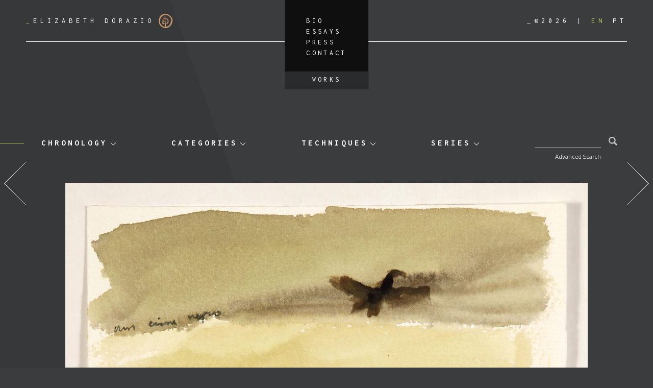

--- FILE ---
content_type: text/html; charset=UTF-8
request_url: https://elizabethdorazio.com/obra/page-1-14/
body_size: 9774
content:
<!doctype html>
<html lang="en-US">
  <head>
  <meta charset="utf-8">
  <meta http-equiv="x-ua-compatible" content="ie=edge">
  <meta name="viewport" content="width=device-width, initial-scale=1, shrink-to-fit=no">
  <title>page 1 &#8211; Elizabeth Dorazio</title>
<meta name='robots' content='max-image-preview:large' />
	<style>img:is([sizes="auto" i], [sizes^="auto," i]) { contain-intrinsic-size: 3000px 1500px }</style>
	<link rel="alternate" hreflang="en" href="https://elizabethdorazio.com/obra/page-1-14/" />
<link rel="alternate" hreflang="pt-br" href="https://elizabethdorazio.com/obra/pagina-1-14/?lang=pt-br" />
<link rel="alternate" hreflang="x-default" href="https://elizabethdorazio.com/obra/page-1-14/" />
<link rel='dns-prefetch' href='//fonts.googleapis.com' />
<link rel='dns-prefetch' href='//code.jquery.com' />
<link rel="stylesheet" href="/wp-includes/css/dist/block-library/style.min.css?ver=6.8.1">
<style id='global-styles-inline-css' type='text/css'>
:root{--wp--preset--aspect-ratio--square: 1;--wp--preset--aspect-ratio--4-3: 4/3;--wp--preset--aspect-ratio--3-4: 3/4;--wp--preset--aspect-ratio--3-2: 3/2;--wp--preset--aspect-ratio--2-3: 2/3;--wp--preset--aspect-ratio--16-9: 16/9;--wp--preset--aspect-ratio--9-16: 9/16;--wp--preset--color--black: #000000;--wp--preset--color--cyan-bluish-gray: #abb8c3;--wp--preset--color--white: #ffffff;--wp--preset--color--pale-pink: #f78da7;--wp--preset--color--vivid-red: #cf2e2e;--wp--preset--color--luminous-vivid-orange: #ff6900;--wp--preset--color--luminous-vivid-amber: #fcb900;--wp--preset--color--light-green-cyan: #7bdcb5;--wp--preset--color--vivid-green-cyan: #00d084;--wp--preset--color--pale-cyan-blue: #8ed1fc;--wp--preset--color--vivid-cyan-blue: #0693e3;--wp--preset--color--vivid-purple: #9b51e0;--wp--preset--gradient--vivid-cyan-blue-to-vivid-purple: linear-gradient(135deg,rgba(6,147,227,1) 0%,rgb(155,81,224) 100%);--wp--preset--gradient--light-green-cyan-to-vivid-green-cyan: linear-gradient(135deg,rgb(122,220,180) 0%,rgb(0,208,130) 100%);--wp--preset--gradient--luminous-vivid-amber-to-luminous-vivid-orange: linear-gradient(135deg,rgba(252,185,0,1) 0%,rgba(255,105,0,1) 100%);--wp--preset--gradient--luminous-vivid-orange-to-vivid-red: linear-gradient(135deg,rgba(255,105,0,1) 0%,rgb(207,46,46) 100%);--wp--preset--gradient--very-light-gray-to-cyan-bluish-gray: linear-gradient(135deg,rgb(238,238,238) 0%,rgb(169,184,195) 100%);--wp--preset--gradient--cool-to-warm-spectrum: linear-gradient(135deg,rgb(74,234,220) 0%,rgb(151,120,209) 20%,rgb(207,42,186) 40%,rgb(238,44,130) 60%,rgb(251,105,98) 80%,rgb(254,248,76) 100%);--wp--preset--gradient--blush-light-purple: linear-gradient(135deg,rgb(255,206,236) 0%,rgb(152,150,240) 100%);--wp--preset--gradient--blush-bordeaux: linear-gradient(135deg,rgb(254,205,165) 0%,rgb(254,45,45) 50%,rgb(107,0,62) 100%);--wp--preset--gradient--luminous-dusk: linear-gradient(135deg,rgb(255,203,112) 0%,rgb(199,81,192) 50%,rgb(65,88,208) 100%);--wp--preset--gradient--pale-ocean: linear-gradient(135deg,rgb(255,245,203) 0%,rgb(182,227,212) 50%,rgb(51,167,181) 100%);--wp--preset--gradient--electric-grass: linear-gradient(135deg,rgb(202,248,128) 0%,rgb(113,206,126) 100%);--wp--preset--gradient--midnight: linear-gradient(135deg,rgb(2,3,129) 0%,rgb(40,116,252) 100%);--wp--preset--font-size--small: 13px;--wp--preset--font-size--medium: 20px;--wp--preset--font-size--large: 36px;--wp--preset--font-size--x-large: 42px;--wp--preset--spacing--20: 0.44rem;--wp--preset--spacing--30: 0.67rem;--wp--preset--spacing--40: 1rem;--wp--preset--spacing--50: 1.5rem;--wp--preset--spacing--60: 2.25rem;--wp--preset--spacing--70: 3.38rem;--wp--preset--spacing--80: 5.06rem;--wp--preset--shadow--natural: 6px 6px 9px rgba(0, 0, 0, 0.2);--wp--preset--shadow--deep: 12px 12px 50px rgba(0, 0, 0, 0.4);--wp--preset--shadow--sharp: 6px 6px 0px rgba(0, 0, 0, 0.2);--wp--preset--shadow--outlined: 6px 6px 0px -3px rgba(255, 255, 255, 1), 6px 6px rgba(0, 0, 0, 1);--wp--preset--shadow--crisp: 6px 6px 0px rgba(0, 0, 0, 1);}:where(body) { margin: 0; }.wp-site-blocks > .alignleft { float: left; margin-right: 2em; }.wp-site-blocks > .alignright { float: right; margin-left: 2em; }.wp-site-blocks > .aligncenter { justify-content: center; margin-left: auto; margin-right: auto; }:where(.is-layout-flex){gap: 0.5em;}:where(.is-layout-grid){gap: 0.5em;}.is-layout-flow > .alignleft{float: left;margin-inline-start: 0;margin-inline-end: 2em;}.is-layout-flow > .alignright{float: right;margin-inline-start: 2em;margin-inline-end: 0;}.is-layout-flow > .aligncenter{margin-left: auto !important;margin-right: auto !important;}.is-layout-constrained > .alignleft{float: left;margin-inline-start: 0;margin-inline-end: 2em;}.is-layout-constrained > .alignright{float: right;margin-inline-start: 2em;margin-inline-end: 0;}.is-layout-constrained > .aligncenter{margin-left: auto !important;margin-right: auto !important;}.is-layout-constrained > :where(:not(.alignleft):not(.alignright):not(.alignfull)){margin-left: auto !important;margin-right: auto !important;}body .is-layout-flex{display: flex;}.is-layout-flex{flex-wrap: wrap;align-items: center;}.is-layout-flex > :is(*, div){margin: 0;}body .is-layout-grid{display: grid;}.is-layout-grid > :is(*, div){margin: 0;}body{padding-top: 0px;padding-right: 0px;padding-bottom: 0px;padding-left: 0px;}a:where(:not(.wp-element-button)){text-decoration: underline;}:root :where(.wp-element-button, .wp-block-button__link){background-color: #32373c;border-width: 0;color: #fff;font-family: inherit;font-size: inherit;line-height: inherit;padding: calc(0.667em + 2px) calc(1.333em + 2px);text-decoration: none;}.has-black-color{color: var(--wp--preset--color--black) !important;}.has-cyan-bluish-gray-color{color: var(--wp--preset--color--cyan-bluish-gray) !important;}.has-white-color{color: var(--wp--preset--color--white) !important;}.has-pale-pink-color{color: var(--wp--preset--color--pale-pink) !important;}.has-vivid-red-color{color: var(--wp--preset--color--vivid-red) !important;}.has-luminous-vivid-orange-color{color: var(--wp--preset--color--luminous-vivid-orange) !important;}.has-luminous-vivid-amber-color{color: var(--wp--preset--color--luminous-vivid-amber) !important;}.has-light-green-cyan-color{color: var(--wp--preset--color--light-green-cyan) !important;}.has-vivid-green-cyan-color{color: var(--wp--preset--color--vivid-green-cyan) !important;}.has-pale-cyan-blue-color{color: var(--wp--preset--color--pale-cyan-blue) !important;}.has-vivid-cyan-blue-color{color: var(--wp--preset--color--vivid-cyan-blue) !important;}.has-vivid-purple-color{color: var(--wp--preset--color--vivid-purple) !important;}.has-black-background-color{background-color: var(--wp--preset--color--black) !important;}.has-cyan-bluish-gray-background-color{background-color: var(--wp--preset--color--cyan-bluish-gray) !important;}.has-white-background-color{background-color: var(--wp--preset--color--white) !important;}.has-pale-pink-background-color{background-color: var(--wp--preset--color--pale-pink) !important;}.has-vivid-red-background-color{background-color: var(--wp--preset--color--vivid-red) !important;}.has-luminous-vivid-orange-background-color{background-color: var(--wp--preset--color--luminous-vivid-orange) !important;}.has-luminous-vivid-amber-background-color{background-color: var(--wp--preset--color--luminous-vivid-amber) !important;}.has-light-green-cyan-background-color{background-color: var(--wp--preset--color--light-green-cyan) !important;}.has-vivid-green-cyan-background-color{background-color: var(--wp--preset--color--vivid-green-cyan) !important;}.has-pale-cyan-blue-background-color{background-color: var(--wp--preset--color--pale-cyan-blue) !important;}.has-vivid-cyan-blue-background-color{background-color: var(--wp--preset--color--vivid-cyan-blue) !important;}.has-vivid-purple-background-color{background-color: var(--wp--preset--color--vivid-purple) !important;}.has-black-border-color{border-color: var(--wp--preset--color--black) !important;}.has-cyan-bluish-gray-border-color{border-color: var(--wp--preset--color--cyan-bluish-gray) !important;}.has-white-border-color{border-color: var(--wp--preset--color--white) !important;}.has-pale-pink-border-color{border-color: var(--wp--preset--color--pale-pink) !important;}.has-vivid-red-border-color{border-color: var(--wp--preset--color--vivid-red) !important;}.has-luminous-vivid-orange-border-color{border-color: var(--wp--preset--color--luminous-vivid-orange) !important;}.has-luminous-vivid-amber-border-color{border-color: var(--wp--preset--color--luminous-vivid-amber) !important;}.has-light-green-cyan-border-color{border-color: var(--wp--preset--color--light-green-cyan) !important;}.has-vivid-green-cyan-border-color{border-color: var(--wp--preset--color--vivid-green-cyan) !important;}.has-pale-cyan-blue-border-color{border-color: var(--wp--preset--color--pale-cyan-blue) !important;}.has-vivid-cyan-blue-border-color{border-color: var(--wp--preset--color--vivid-cyan-blue) !important;}.has-vivid-purple-border-color{border-color: var(--wp--preset--color--vivid-purple) !important;}.has-vivid-cyan-blue-to-vivid-purple-gradient-background{background: var(--wp--preset--gradient--vivid-cyan-blue-to-vivid-purple) !important;}.has-light-green-cyan-to-vivid-green-cyan-gradient-background{background: var(--wp--preset--gradient--light-green-cyan-to-vivid-green-cyan) !important;}.has-luminous-vivid-amber-to-luminous-vivid-orange-gradient-background{background: var(--wp--preset--gradient--luminous-vivid-amber-to-luminous-vivid-orange) !important;}.has-luminous-vivid-orange-to-vivid-red-gradient-background{background: var(--wp--preset--gradient--luminous-vivid-orange-to-vivid-red) !important;}.has-very-light-gray-to-cyan-bluish-gray-gradient-background{background: var(--wp--preset--gradient--very-light-gray-to-cyan-bluish-gray) !important;}.has-cool-to-warm-spectrum-gradient-background{background: var(--wp--preset--gradient--cool-to-warm-spectrum) !important;}.has-blush-light-purple-gradient-background{background: var(--wp--preset--gradient--blush-light-purple) !important;}.has-blush-bordeaux-gradient-background{background: var(--wp--preset--gradient--blush-bordeaux) !important;}.has-luminous-dusk-gradient-background{background: var(--wp--preset--gradient--luminous-dusk) !important;}.has-pale-ocean-gradient-background{background: var(--wp--preset--gradient--pale-ocean) !important;}.has-electric-grass-gradient-background{background: var(--wp--preset--gradient--electric-grass) !important;}.has-midnight-gradient-background{background: var(--wp--preset--gradient--midnight) !important;}.has-small-font-size{font-size: var(--wp--preset--font-size--small) !important;}.has-medium-font-size{font-size: var(--wp--preset--font-size--medium) !important;}.has-large-font-size{font-size: var(--wp--preset--font-size--large) !important;}.has-x-large-font-size{font-size: var(--wp--preset--font-size--x-large) !important;}
:where(.wp-block-post-template.is-layout-flex){gap: 1.25em;}:where(.wp-block-post-template.is-layout-grid){gap: 1.25em;}
:where(.wp-block-columns.is-layout-flex){gap: 2em;}:where(.wp-block-columns.is-layout-grid){gap: 2em;}
:root :where(.wp-block-pullquote){font-size: 1.5em;line-height: 1.6;}
</style>
<link rel="stylesheet" href="https://fonts.googleapis.com/css?family=Inconsolata:400,700|Titillium+Web:300,300i,700">
<link rel="stylesheet" href="/wp-content/themes/dorazio/dist/styles/main_efcdaaf7.css">
<link rel="canonical" href="https://elizabethdorazio.com/obra/page-1-14/" />
<meta name="generator" content="WPML ver:4.7.6 stt:1,43;" />
<link rel="icon" href="/wp-content/uploads/2021/05/cropped-cropped-ed-logo-32x32.png" sizes="32x32" />
<link rel="icon" href="/wp-content/uploads/2021/05/cropped-cropped-ed-logo-192x192.png" sizes="192x192" />
<link rel="apple-touch-icon" href="/wp-content/uploads/2021/05/cropped-cropped-ed-logo-180x180.png" />
<meta name="msapplication-TileImage" content="/wp-content/uploads/2021/05/cropped-cropped-ed-logo-270x270.png" />
</head>
  <body class="wp-singular obra-template-default single single-obra postid-26224 wp-theme-dorazioresources page-1-14 app-data index-data singular-data single-data single-obra-data single-obra-page-1-14-data">
        <header class="banner">
  <div class="container">
    <a class="brand" href="https://elizabethdorazio.com/">
      <span>_</span>Elizabeth Dorazio
      <img src="https://elizabethdorazio.com/wp-content/themes/dorazio/dist/images/logo_d9902725.png" alt="">
    </a>
    <div class="header-buttons">
              <button id="toggle-filters" type="button">
          <img src="https://elizabethdorazio.com/wp-content/themes/dorazio/dist/images/filter-solid_8fe0836c.svg" alt="">
        </button>
            <button id="toggle-menu" type="button">
        <img src="https://elizabethdorazio.com/wp-content/themes/dorazio/dist/images/bars-solid_637b39e9.svg" alt="">
      </button>
    </div>
    <nav class="nav-primary">
      <div class="header-right header-right-mobile">
        <span class="copyright">_&copy;2026</span>
        
<div class="wpml-ls-statics-shortcode_actions wpml-ls wpml-ls-legacy-list-horizontal">
	<ul><li class="wpml-ls-slot-shortcode_actions wpml-ls-item wpml-ls-item-en wpml-ls-current-language wpml-ls-first-item wpml-ls-item-legacy-list-horizontal">
				<a href="https://elizabethdorazio.com/obra/page-1-14/" class="wpml-ls-link">
                    <span class="wpml-ls-native">EN</span></a>
			</li><li class="wpml-ls-slot-shortcode_actions wpml-ls-item wpml-ls-item-pt-br wpml-ls-last-item wpml-ls-item-legacy-list-horizontal">
				<a href="https://elizabethdorazio.com/obra/pagina-1-14/?lang=pt-br" class="wpml-ls-link">
                    <span class="wpml-ls-native" lang="pt-br">PT</span></a>
			</li></ul>
</div>

      </div>
              <ul id="menu-menu-principal" class="nav"><li class="menu-item menu-bio"><a href="https://elizabethdorazio.com/bio/">Bio</a></li>
<li class="menu-item menu-essays"><a href="/category/essays/">Essays</a></li>
<li class="menu-item menu-press"><a href="/category/press/">Press</a></li>
<li class="menu-item menu-contact"><a href="https://elizabethdorazio.com/contact/">Contact</a></li>
<li class="menu-item menu-works"><a href="https://elizabethdorazio.com/works/">Works</a></li>
</ul>
          </nav>
    <div class="header-right">
      <span class="copyright">_&copy;2026</span>
      
<div class="wpml-ls-statics-shortcode_actions wpml-ls wpml-ls-legacy-list-horizontal">
	<ul><li class="wpml-ls-slot-shortcode_actions wpml-ls-item wpml-ls-item-en wpml-ls-current-language wpml-ls-first-item wpml-ls-item-legacy-list-horizontal">
				<a href="https://elizabethdorazio.com/obra/page-1-14/" class="wpml-ls-link">
                    <span class="wpml-ls-native">EN</span></a>
			</li><li class="wpml-ls-slot-shortcode_actions wpml-ls-item wpml-ls-item-pt-br wpml-ls-last-item wpml-ls-item-legacy-list-horizontal">
				<a href="https://elizabethdorazio.com/obra/pagina-1-14/?lang=pt-br" class="wpml-ls-link">
                    <span class="wpml-ls-native" lang="pt-br">PT</span></a>
			</li></ul>
</div>

    </div>
  </div>
</header>
    <div class="wrap container" role="document">
      <div class="content">
        <main class="main">
          
  <nav class="terms-navigation" id="terms-navigation">
    <div class="dropdown"><button class="dropdown-toggle" type="button" id="dropdownMenu-obra_cronologia" data-toggle="dropdown" aria-haspopup="true" aria-expanded="false">Chronology</button> <div class="dropdown-menu" aria-labelledby="dropdownMenu-obra_cronologia"><a class="dropdown-item" href="https://elizabethdorazio.com/chronology/?period=2010-2014">2010-2014</a><a class="dropdown-item" href="https://elizabethdorazio.com/chronology/?period=2007-2009">2007-2009</a><a class="dropdown-item" href="https://elizabethdorazio.com/chronology/?period=2000-2006">2000-2006</a><a class="dropdown-item" href="https://elizabethdorazio.com/chronology/?period=1996-1999">1996-1999</a><a class="dropdown-item" href="https://elizabethdorazio.com/chronology/?period=1989-1995">1989-1995</a><a class="dropdown-item" href="https://elizabethdorazio.com/chronology/?period=1985-1988">1985-1988</a><a class="dropdown-item" href="https://elizabethdorazio.com/chronology/?period=1982-1984">1982-1984</a><a class="dropdown-item" href="https://elizabethdorazio.com/chronology/?period=1977-1982">1977-1982</a><a class="dropdown-item" href="https://elizabethdorazio.com/chronology/?period=1970-1976">1970-1976</a><a class="dropdown-item" href="https://elizabethdorazio.com/chronology/?period=2018-2021">2018-2021</a><a class="dropdown-item" href="https://elizabethdorazio.com/chronology/?period=2015-2017">2015-2017</a></div></div><div class="dropdown"><button class="dropdown-toggle" type="button" id="dropdownMenu-obra_categoria" data-toggle="dropdown" aria-haspopup="true" aria-expanded="false">Categories</button> <div class="dropdown-menu" aria-labelledby="dropdownMenu-obra_categoria"><a class="dropdown-item" href="/obra_categoria/collage/">collage</a><a class="dropdown-item" href="/obra_categoria/engraving/">engraving</a><a class="dropdown-item" href="/obra_categoria/composition/">composition</a><a class="dropdown-item" href="/obra_categoria/installation/">installation</a><a class="dropdown-item" href="/obra_categoria/photography/">photography</a><a class="dropdown-item" href="/obra_categoria/object/">object</a><a class="dropdown-item" href="/obra_categoria/artists-sketchbook/">artist&#039;s sketchbook</a><a class="dropdown-item" href="/obra_categoria/graffiti/">graffiti</a><a class="dropdown-item" href="/obra_categoria/book/">book</a><a class="dropdown-item" href="/obra_categoria/sculpture/">sculpture</a><a class="dropdown-item" href="/obra_categoria/tapestry/">tapestry</a><a class="dropdown-item" href="/obra_categoria/drawing-on-scrap-wood/">drawing on scrap wood</a><a class="dropdown-item" href="/obra_categoria/painting/">painting</a><a class="dropdown-item" href="/obra_categoria/drawing/">drawing</a></div></div><div class="dropdown"><button class="dropdown-toggle" type="button" id="dropdownMenu-obra_tecnica" data-toggle="dropdown" aria-haspopup="true" aria-expanded="false">Techniques</button> <div class="dropdown-menu" aria-labelledby="dropdownMenu-obra_tecnica"><a class="dropdown-item" href="/obra_tecnica/pau-brasil-tree-ink-2/">pau brasil tree ink</a><a class="dropdown-item" href="/obra_tecnica/chalk/">chalk</a><a class="dropdown-item" href="/obra_tecnica/ceramic/">ceramic</a><a class="dropdown-item" href="/obra_tecnica/persian-tapestry/">persian tapestry</a><a class="dropdown-item" href="/obra_tecnica/scrap-wood/">scrap wood</a><a class="dropdown-item" href="/obra_tecnica/acrylic-paint/">acrylic paint</a><a class="dropdown-item" href="/obra_tecnica/charcoal-pencil/">charcoal pencil</a><a class="dropdown-item" href="/obra_tecnica/ballpoint-pen/">ballpoint pen</a><a class="dropdown-item" href="/obra_tecnica/watercolor/">watercolor</a><a class="dropdown-item" href="/obra_tecnica/marker/">marker</a><a class="dropdown-item" href="/obra_tecnica/tippex/">white out</a><a class="dropdown-item" href="/obra_tecnica/pastel-pencil/">pastel pencil</a><a class="dropdown-item" href="/obra_tecnica/coffee/">coffee</a><a class="dropdown-item" href="/obra_tecnica/color-pencil/">color pencil</a><a class="dropdown-item" href="/obra_tecnica/graphite-pencil/">graphite pencil</a><a class="dropdown-item" href="/obra_tecnica/ink-pen/">ink pen</a><a class="dropdown-item" href="/obra_tecnica/etching/">etching</a><a class="dropdown-item" href="/obra_tecnica/collage/">collage</a><a class="dropdown-item" href="/obra_tecnica/oil-paint/">oil paint</a><a class="dropdown-item" href="/obra_tecnica/gouache/">gouache</a><a class="dropdown-item" href="/obra_tecnica/litography/">litography</a><a class="dropdown-item" href="/obra_tecnica/woodcut/">woodcut</a><a class="dropdown-item" href="/obra_tecnica/medium/">medium</a><a class="dropdown-item" href="/obra_tecnica/mixed-media/">mixed media</a><a class="dropdown-item" href="/obra_tecnica/tempera/">tempera</a><a class="dropdown-item" href="/obra_tecnica/carbon/">carbon</a><a class="dropdown-item" href="/obra_tecnica/embroidery/">embroidery</a><a class="dropdown-item" href="/obra_tecnica/sandpaper/">sandpaper</a><a class="dropdown-item" href="/obra_tecnica/photography/">photography</a><a class="dropdown-item" href="/obra_tecnica/plastic/">plastic</a><a class="dropdown-item" href="/obra_tecnica/sanguine/">sanguine</a><a class="dropdown-item" href="/obra_tecnica/gold-leaf/">gold leaf</a><a class="dropdown-item" href="/obra_tecnica/spray-paint/">spray paint</a><a class="dropdown-item" href="/obra_tecnica/fine-art-print/">fine art print</a><a class="dropdown-item" href="/obra_tecnica/drawing/">drawing</a><a class="dropdown-item" href="/obra_tecnica/metallic-foil-2/">metallic foil</a><a class="dropdown-item" href="/obra_tecnica/technical-pen/">technical pen</a><a class="dropdown-item" href="/obra_tecnica/plaster/">plaster</a><a class="dropdown-item" href="/obra_tecnica/objects/">objects</a><a class="dropdown-item" href="/obra_tecnica/print/">print</a></div></div><div class="dropdown"><button class="dropdown-toggle" type="button" id="dropdownMenu-obra_tema" data-toggle="dropdown" aria-haspopup="true" aria-expanded="false">Series</button> <div class="dropdown-menu" aria-labelledby="dropdownMenu-obra_tema"><a class="dropdown-item" href="/obra_tema/eden-project/">EDEN PROJECT</a><a class="dropdown-item" href="/obra_tema/the-cosmic-forest-2023/">The Cosmic Forest 2023</a><a class="dropdown-item" href="/obra_tema/on-nature-woodwork-2022-to-present/">On Nature Woodwork 2022 to present</a><a class="dropdown-item" href="/obra_tema/on-nature-paperwork-2019-to-present/">On Nature Paperwork 2019 to present</a><a class="dropdown-item" href="/obra_tema/reino-plantae-1995-to-present/">Reino Plantae 1995 to present</a><a class="dropdown-item" href="/obra_tema/i-went-on-a-trip-2020-to-present/">I Went on a Trip 2020 to present</a><a class="dropdown-item" href="/obra_tema/i-went-on-a-trip-bw-2020-to-present/">I Went on a Trip B&amp;W 2020 to present</a><a class="dropdown-item" href="/obra_tema/journey-under-the-sea-2023-to-present/">JOURNEY UNDER THE SEA 2023 to present</a><a class="dropdown-item" href="/obra_tema/rio-hamza-2018/">Rio Hamza 2018</a><a class="dropdown-item" href="/obra_tema/daedalus-2016-to-present/">Daedalus 2016 to present</a><a class="dropdown-item" href="/obra_tema/symphoniae-2016/">Symphoniae 2016</a><a class="dropdown-item" href="/obra_tema/organismus-polymorphus-microcosmos-1999-to-present/">Organismus Polymorphus - Microcosmos 1999 to present</a><a class="dropdown-item" href="/obra_tema/mundi-maritimi/">Mundi Maritimi</a><a class="dropdown-item" href="/obra_tema/mysterium-esse-revelandum/">Mysterium esse revelandum</a><a class="dropdown-item" href="/obra_tema/panta-rhei/">Panta rhei</a><a class="dropdown-item" href="/obra_tema/os-tempos-e-os-mares/">Os Tempos e os Mares</a><a class="dropdown-item" href="/obra_tema/scala-naturae/">Scala Naturae</a><a class="dropdown-item" href="/obra_tema/aequilibrium-cosmicum/">Aequilibrium Cosmicum</a><a class="dropdown-item" href="/obra_tema/per-mortem-ad-vitam/">Per mortem ad vitam</a><a class="dropdown-item" href="/obra_tema/mundos-da-vitalidade/">Mundos da Vitalidade</a><a class="dropdown-item" href="/obra_tema/topographiae-fluentes/">Topographiae Fluentes</a><a class="dropdown-item" href="/obra_tema/architecture-and-landscape/">Architecture and Landscape</a><a class="dropdown-item" href="/obra_tema/flowers/">FLOWERS</a><a class="dropdown-item" href="/obra_tema/fountains-and-waterfalls/">Fountains and Waterfalls</a><a class="dropdown-item" href="/obra_tema/sitll-life/">Still Life</a><a class="dropdown-item" href="/obra_tema/multiplus/">Multiplus</a><a class="dropdown-item" href="/obra_tema/homo-olympicus/">Homo Olympicus</a><a class="dropdown-item" href="/obra_tema/live-model/">Live Model</a><a class="dropdown-item" href="/obra_tema/hands/">Hands</a><a class="dropdown-item" href="/obra_tema/feet/">Feet</a><a class="dropdown-item" href="/obra_tema/relatives/">Relatives</a><a class="dropdown-item" href="/obra_tema/self-portrait/">Self-Portrait</a><a class="dropdown-item" href="/obra_tema/bathers/">Bathers</a><a class="dropdown-item" href="/obra_tema/ballet/">Ballet</a><a class="dropdown-item" href="/obra_tema/objects/">Objects</a><a class="dropdown-item" href="/obra_tema/zoo/">Zoo</a><a class="dropdown-item" href="/obra_tema/further-subjects/">Further Subjects</a><a class="dropdown-item" href="/obra_tema/beginning/">Beginning</a><a class="dropdown-item" href="/obra_tema/scketchbook-1/">Scketchbook 1</a><a class="dropdown-item" href="/obra_tema/scketchbook-2/">Scketchbook 2</a><a class="dropdown-item" href="/obra_tema/scketchbook-3/">Scketchbook 3</a><a class="dropdown-item" href="/obra_tema/scketchbook-4/">Scketchbook 4</a><a class="dropdown-item" href="/obra_tema/scketchbook-5/">Scketchbook 5</a><a class="dropdown-item" href="/obra_tema/scketchbook-6/">Scketchbook 6</a><a class="dropdown-item" href="/obra_tema/scketchbook-7/">Scketchbook 7</a><a class="dropdown-item" href="/obra_tema/scketchbook-8/">Scketchbook 8</a><a class="dropdown-item" href="/obra_tema/scketchbook-9/">Scketchbook 9</a><a class="dropdown-item" href="/obra_tema/scketchbook-10/">Scketchbook 10</a><a class="dropdown-item" href="/obra_tema/scketchbook-11/">Scketchbook 11</a><a class="dropdown-item" href="/obra_tema/scketchbook-12/">Scketchbook 12</a><a class="dropdown-item" href="/obra_tema/scketchbook-13/">Scketchbook 13</a><a class="dropdown-item" href="/obra_tema/scketchbook-14/">Scketchbook 14</a><a class="dropdown-item" href="/obra_tema/scketchbook-15/">Scketchbook 15</a><a class="dropdown-item" href="/obra_tema/scketchbook-16/">Scketchbook 16</a><a class="dropdown-item" href="/obra_tema/scketchbook-17/">Scketchbook 17</a><a class="dropdown-item" href="/obra_tema/scketchbook-18/">Scketchbook 18</a><a class="dropdown-item" href="/obra_tema/scketchbook-19/">Scketchbook 19</a><a class="dropdown-item" href="/obra_tema/scketchbook-20/">Scketchbook 20</a><a class="dropdown-item" href="/obra_tema/scketchbook-21/">Scketchbook 21</a><a class="dropdown-item" href="/obra_tema/scketchbook-22/">Scketchbook 22</a><a class="dropdown-item" href="/obra_tema/scketchbook-23/">Scketchbook 23</a><a class="dropdown-item" href="/obra_tema/scketchbook-24/">Scketchbook 24</a><a class="dropdown-item" href="/obra_tema/scketchbook-25/">Scketchbook 25</a><a class="dropdown-item" href="/obra_tema/scketchbook-26/">Scketchbook 26</a><a class="dropdown-item" href="/obra_tema/scketchbook-27/">Scketchbook 27</a><a class="dropdown-item" href="/obra_tema/scketchbook-28/">Scketchbook 28</a><a class="dropdown-item" href="/obra_tema/scketchbook-29/">Scketchbook 29</a><a class="dropdown-item" href="/obra_tema/scketchbook-30/">Scketchbook 30</a><a class="dropdown-item" href="/obra_tema/scketchbook-31/">Scketchbook 31</a><a class="dropdown-item" href="/obra_tema/scketchbook-32/">Scketchbook 32</a><a class="dropdown-item" href="/obra_tema/scketchbook-33/">Scketchbook 33</a><a class="dropdown-item" href="/obra_tema/scketchbook-34/">Scketchbook 34</a></div></div>
    <form role="search" method="get" class="search-form ddd" action="https://elizabethdorazio.com/">
  <label>
    <span class="screen-reader-text">Search for:</span>
    <input type="search" class="search-field" value="" name="s" />
  </label>
  <input type="hidden" name="lang" value="en" />
  <button type="submit" class="search-submit">
    <svg xmlns="http://www.w3.org/2000/svg" viewBox="0 0 15 15"><path d="M14.91 13.09l-3.76-3.75a6.07 6.07 0 1 0-1.82 1.82l3.75 3.75a.32.32 0 0 0 .45 0l1.36-1.36a.32.32 0 0 0 0-.45m-13-7a4.14 4.14 0 1 1 4.17 4.1 4.14 4.14 0 0 1-4.13-4.14"/></svg>
  </button>
</form>

    <button id="btn-open-advanced-search">
      Advanced Search
    </button>
  </nav>

  <form role="search" method="GET" id="advanced-search" action="https://elizabethdorazio.com/">
    <div class="checkboxes-list"><div class="checkboxes-list-title">Chronology</div><div class="checkboxes-list-items"><div class="custom-checkbox"><input type="checkbox" class="custom-control-input" name="search_obra_cronologia[]" id="term-253" value="2010-2014"><label class="custom-control-label" for="term-253">2010-2014</label></div><div class="custom-checkbox"><input type="checkbox" class="custom-control-input" name="search_obra_cronologia[]" id="term-254" value="2007-2009"><label class="custom-control-label" for="term-254">2007-2009</label></div><div class="custom-checkbox"><input type="checkbox" class="custom-control-input" name="search_obra_cronologia[]" id="term-255" value="2000-2006"><label class="custom-control-label" for="term-255">2000-2006</label></div><div class="custom-checkbox"><input type="checkbox" class="custom-control-input" name="search_obra_cronologia[]" id="term-256" value="1996-1999"><label class="custom-control-label" for="term-256">1996-1999</label></div><div class="custom-checkbox"><input type="checkbox" class="custom-control-input" name="search_obra_cronologia[]" id="term-257" value="1989-1995"><label class="custom-control-label" for="term-257">1989-1995</label></div><div class="custom-checkbox"><input type="checkbox" class="custom-control-input" name="search_obra_cronologia[]" id="term-258" value="1985-1988"><label class="custom-control-label" for="term-258">1985-1988</label></div><div class="custom-checkbox"><input type="checkbox" class="custom-control-input" name="search_obra_cronologia[]" id="term-259" value="1982-1984"><label class="custom-control-label" for="term-259">1982-1984</label></div><div class="custom-checkbox"><input type="checkbox" class="custom-control-input" name="search_obra_cronologia[]" id="term-260" value="1977-1982"><label class="custom-control-label" for="term-260">1977-1982</label></div><div class="custom-checkbox"><input type="checkbox" class="custom-control-input" name="search_obra_cronologia[]" id="term-261" value="1970-1976"><label class="custom-control-label" for="term-261">1970-1976</label></div><div class="custom-checkbox"><input type="checkbox" class="custom-control-input" name="search_obra_cronologia[]" id="term-251" value="2018-2021"><label class="custom-control-label" for="term-251">2018-2021</label></div><div class="custom-checkbox"><input type="checkbox" class="custom-control-input" name="search_obra_cronologia[]" id="term-252" value="2015-2017"><label class="custom-control-label" for="term-252">2015-2017</label></div></div></div><div class="checkboxes-list"><div class="checkboxes-list-title">Techniques</div><div class="checkboxes-list-items"><div class="custom-checkbox"><input type="checkbox" class="custom-control-input" name="search_obra_tecnica[]" id="term-1042" value="pau-brasil-tree-ink-2"><label class="custom-control-label" for="term-1042">pau brasil tree ink</label></div><div class="custom-checkbox"><input type="checkbox" class="custom-control-input" name="search_obra_tecnica[]" id="term-1049" value="chalk"><label class="custom-control-label" for="term-1049">chalk</label></div><div class="custom-checkbox"><input type="checkbox" class="custom-control-input" name="search_obra_tecnica[]" id="term-1052" value="ceramic"><label class="custom-control-label" for="term-1052">ceramic</label></div><div class="custom-checkbox"><input type="checkbox" class="custom-control-input" name="search_obra_tecnica[]" id="term-1061" value="persian-tapestry"><label class="custom-control-label" for="term-1061">persian tapestry</label></div><div class="custom-checkbox"><input type="checkbox" class="custom-control-input" name="search_obra_tecnica[]" id="term-1066" value="scrap-wood"><label class="custom-control-label" for="term-1066">scrap wood</label></div><div class="custom-checkbox"><input type="checkbox" class="custom-control-input" name="search_obra_tecnica[]" id="term-628" value="acrylic-paint"><label class="custom-control-label" for="term-628">acrylic paint</label></div><div class="custom-checkbox"><input type="checkbox" class="custom-control-input" name="search_obra_tecnica[]" id="term-632" value="charcoal-pencil"><label class="custom-control-label" for="term-632">charcoal pencil</label></div><div class="custom-checkbox"><input type="checkbox" class="custom-control-input" name="search_obra_tecnica[]" id="term-634" value="ballpoint-pen"><label class="custom-control-label" for="term-634">ballpoint pen</label></div><div class="custom-checkbox"><input type="checkbox" class="custom-control-input" name="search_obra_tecnica[]" id="term-635" value="watercolor"><label class="custom-control-label" for="term-635">watercolor</label></div><div class="custom-checkbox"><input type="checkbox" class="custom-control-input" name="search_obra_tecnica[]" id="term-636" value="marker"><label class="custom-control-label" for="term-636">marker</label></div><div class="custom-checkbox"><input type="checkbox" class="custom-control-input" name="search_obra_tecnica[]" id="term-637" value="tippex"><label class="custom-control-label" for="term-637">white out</label></div><div class="custom-checkbox"><input type="checkbox" class="custom-control-input" name="search_obra_tecnica[]" id="term-638" value="pastel-pencil"><label class="custom-control-label" for="term-638">pastel pencil</label></div><div class="custom-checkbox"><input type="checkbox" class="custom-control-input" name="search_obra_tecnica[]" id="term-639" value="coffee"><label class="custom-control-label" for="term-639">coffee</label></div><div class="custom-checkbox"><input type="checkbox" class="custom-control-input" name="search_obra_tecnica[]" id="term-640" value="color-pencil"><label class="custom-control-label" for="term-640">color pencil</label></div><div class="custom-checkbox"><input type="checkbox" class="custom-control-input" name="search_obra_tecnica[]" id="term-642" value="graphite-pencil"><label class="custom-control-label" for="term-642">graphite pencil</label></div><div class="custom-checkbox"><input type="checkbox" class="custom-control-input" name="search_obra_tecnica[]" id="term-643" value="ink-pen"><label class="custom-control-label" for="term-643">ink pen</label></div><div class="custom-checkbox"><input type="checkbox" class="custom-control-input" name="search_obra_tecnica[]" id="term-645" value="etching"><label class="custom-control-label" for="term-645">etching</label></div><div class="custom-checkbox"><input type="checkbox" class="custom-control-input" name="search_obra_tecnica[]" id="term-646" value="collage"><label class="custom-control-label" for="term-646">collage</label></div><div class="custom-checkbox"><input type="checkbox" class="custom-control-input" name="search_obra_tecnica[]" id="term-648" value="oil-paint"><label class="custom-control-label" for="term-648">oil paint</label></div><div class="custom-checkbox"><input type="checkbox" class="custom-control-input" name="search_obra_tecnica[]" id="term-653" value="gouache"><label class="custom-control-label" for="term-653">gouache</label></div><div class="custom-checkbox"><input type="checkbox" class="custom-control-input" name="search_obra_tecnica[]" id="term-654" value="litography"><label class="custom-control-label" for="term-654">litography</label></div><div class="custom-checkbox"><input type="checkbox" class="custom-control-input" name="search_obra_tecnica[]" id="term-655" value="woodcut"><label class="custom-control-label" for="term-655">woodcut</label></div><div class="custom-checkbox"><input type="checkbox" class="custom-control-input" name="search_obra_tecnica[]" id="term-660" value="medium"><label class="custom-control-label" for="term-660">medium</label></div><div class="custom-checkbox"><input type="checkbox" class="custom-control-input" name="search_obra_tecnica[]" id="term-667" value="mixed-media"><label class="custom-control-label" for="term-667">mixed media</label></div><div class="custom-checkbox"><input type="checkbox" class="custom-control-input" name="search_obra_tecnica[]" id="term-669" value="tempera"><label class="custom-control-label" for="term-669">tempera</label></div><div class="custom-checkbox"><input type="checkbox" class="custom-control-input" name="search_obra_tecnica[]" id="term-674" value="carbon"><label class="custom-control-label" for="term-674">carbon</label></div><div class="custom-checkbox"><input type="checkbox" class="custom-control-input" name="search_obra_tecnica[]" id="term-678" value="embroidery"><label class="custom-control-label" for="term-678">embroidery</label></div><div class="custom-checkbox"><input type="checkbox" class="custom-control-input" name="search_obra_tecnica[]" id="term-680" value="sandpaper"><label class="custom-control-label" for="term-680">sandpaper</label></div><div class="custom-checkbox"><input type="checkbox" class="custom-control-input" name="search_obra_tecnica[]" id="term-681" value="photography"><label class="custom-control-label" for="term-681">photography</label></div><div class="custom-checkbox"><input type="checkbox" class="custom-control-input" name="search_obra_tecnica[]" id="term-691" value="plastic"><label class="custom-control-label" for="term-691">plastic</label></div><div class="custom-checkbox"><input type="checkbox" class="custom-control-input" name="search_obra_tecnica[]" id="term-694" value="sanguine"><label class="custom-control-label" for="term-694">sanguine</label></div><div class="custom-checkbox"><input type="checkbox" class="custom-control-input" name="search_obra_tecnica[]" id="term-700" value="gold-leaf"><label class="custom-control-label" for="term-700">gold leaf</label></div><div class="custom-checkbox"><input type="checkbox" class="custom-control-input" name="search_obra_tecnica[]" id="term-701" value="spray-paint"><label class="custom-control-label" for="term-701">spray paint</label></div><div class="custom-checkbox"><input type="checkbox" class="custom-control-input" name="search_obra_tecnica[]" id="term-715" value="fine-art-print"><label class="custom-control-label" for="term-715">fine art print</label></div><div class="custom-checkbox"><input type="checkbox" class="custom-control-input" name="search_obra_tecnica[]" id="term-720" value="drawing"><label class="custom-control-label" for="term-720">drawing</label></div><div class="custom-checkbox"><input type="checkbox" class="custom-control-input" name="search_obra_tecnica[]" id="term-763" value="metallic-foil-2"><label class="custom-control-label" for="term-763">metallic foil</label></div><div class="custom-checkbox"><input type="checkbox" class="custom-control-input" name="search_obra_tecnica[]" id="term-792" value="technical-pen"><label class="custom-control-label" for="term-792">technical pen</label></div><div class="custom-checkbox"><input type="checkbox" class="custom-control-input" name="search_obra_tecnica[]" id="term-922" value="plaster"><label class="custom-control-label" for="term-922">plaster</label></div><div class="custom-checkbox"><input type="checkbox" class="custom-control-input" name="search_obra_tecnica[]" id="term-1012" value="objects"><label class="custom-control-label" for="term-1012">objects</label></div><div class="custom-checkbox"><input type="checkbox" class="custom-control-input" name="search_obra_tecnica[]" id="term-1014" value="print"><label class="custom-control-label" for="term-1014">print</label></div></div></div><div class="checkboxes-list"><div class="checkboxes-list-title">Categories</div><div class="checkboxes-list-items"><div class="custom-checkbox"><input type="checkbox" class="custom-control-input" name="search_obra_categoria[]" id="term-641" value="collage"><label class="custom-control-label" for="term-641">collage</label></div><div class="custom-checkbox"><input type="checkbox" class="custom-control-input" name="search_obra_categoria[]" id="term-644" value="engraving"><label class="custom-control-label" for="term-644">engraving</label></div><div class="custom-checkbox"><input type="checkbox" class="custom-control-input" name="search_obra_categoria[]" id="term-706" value="composition"><label class="custom-control-label" for="term-706">composition</label></div><div class="custom-checkbox"><input type="checkbox" class="custom-control-input" name="search_obra_categoria[]" id="term-711" value="installation"><label class="custom-control-label" for="term-711">installation</label></div><div class="custom-checkbox"><input type="checkbox" class="custom-control-input" name="search_obra_categoria[]" id="term-721" value="photography"><label class="custom-control-label" for="term-721">photography</label></div><div class="custom-checkbox"><input type="checkbox" class="custom-control-input" name="search_obra_categoria[]" id="term-738" value="object"><label class="custom-control-label" for="term-738">object</label></div><div class="custom-checkbox"><input type="checkbox" class="custom-control-input" name="search_obra_categoria[]" id="term-744" value="artists-sketchbook"><label class="custom-control-label" for="term-744">artist&#039;s sketchbook</label></div><div class="custom-checkbox"><input type="checkbox" class="custom-control-input" name="search_obra_categoria[]" id="term-1020" value="graffiti"><label class="custom-control-label" for="term-1020">graffiti</label></div><div class="custom-checkbox"><input type="checkbox" class="custom-control-input" name="search_obra_categoria[]" id="term-1045" value="book"><label class="custom-control-label" for="term-1045">book</label></div><div class="custom-checkbox"><input type="checkbox" class="custom-control-input" name="search_obra_categoria[]" id="term-1053" value="sculpture"><label class="custom-control-label" for="term-1053">sculpture</label></div><div class="custom-checkbox"><input type="checkbox" class="custom-control-input" name="search_obra_categoria[]" id="term-1060" value="tapestry"><label class="custom-control-label" for="term-1060">tapestry</label></div><div class="custom-checkbox"><input type="checkbox" class="custom-control-input" name="search_obra_categoria[]" id="term-1086" value="drawing-on-scrap-wood"><label class="custom-control-label" for="term-1086">drawing on scrap wood</label></div><div class="custom-checkbox"><input type="checkbox" class="custom-control-input" name="search_obra_categoria[]" id="term-627" value="painting"><label class="custom-control-label" for="term-627">painting</label></div><div class="custom-checkbox"><input type="checkbox" class="custom-control-input" name="search_obra_categoria[]" id="term-631" value="drawing"><label class="custom-control-label" for="term-631">drawing</label></div></div></div><div class="checkboxes-list"><div class="checkboxes-list-title">Series</div><div class="checkboxes-list-items"><div class="custom-checkbox"><input type="checkbox" class="custom-control-input" name="search_obra_tema[]" id="term-1095" value="eden-project"><label class="custom-control-label" for="term-1095">EDEN PROJECT</label></div><div class="custom-checkbox"><input type="checkbox" class="custom-control-input" name="search_obra_tema[]" id="term-1047" value="the-cosmic-forest-2023"><label class="custom-control-label" for="term-1047">The Cosmic Forest 2023</label></div><div class="custom-checkbox"><input type="checkbox" class="custom-control-input" name="search_obra_tema[]" id="term-1030" value="on-nature-woodwork-2022-to-present"><label class="custom-control-label" for="term-1030">On Nature Woodwork 2022 to present</label></div><div class="custom-checkbox"><input type="checkbox" class="custom-control-input" name="search_obra_tema[]" id="term-714" value="on-nature-paperwork-2019-to-present"><label class="custom-control-label" for="term-714">On Nature Paperwork 2019 to present</label></div><div class="custom-checkbox"><input type="checkbox" class="custom-control-input" name="search_obra_tema[]" id="term-663" value="reino-plantae-1995-to-present"><label class="custom-control-label" for="term-663">Reino Plantae 1995 to present</label></div><div class="custom-checkbox"><input type="checkbox" class="custom-control-input" name="search_obra_tema[]" id="term-716" value="i-went-on-a-trip-2020-to-present"><label class="custom-control-label" for="term-716">I Went on a Trip 2020 to present</label></div><div class="custom-checkbox"><input type="checkbox" class="custom-control-input" name="search_obra_tema[]" id="term-1077" value="i-went-on-a-trip-bw-2020-to-present"><label class="custom-control-label" for="term-1077">I Went on a Trip B&amp;W 2020 to present</label></div><div class="custom-checkbox"><input type="checkbox" class="custom-control-input" name="search_obra_tema[]" id="term-1079" value="journey-under-the-sea-2023-to-present"><label class="custom-control-label" for="term-1079">JOURNEY UNDER THE SEA 2023 to present</label></div><div class="custom-checkbox"><input type="checkbox" class="custom-control-input" name="search_obra_tema[]" id="term-797" value="rio-hamza-2018"><label class="custom-control-label" for="term-797">Rio Hamza 2018</label></div><div class="custom-checkbox"><input type="checkbox" class="custom-control-input" name="search_obra_tema[]" id="term-743" value="daedalus-2016-to-present"><label class="custom-control-label" for="term-743">Daedalus 2016 to present</label></div><div class="custom-checkbox"><input type="checkbox" class="custom-control-input" name="search_obra_tema[]" id="term-731" value="symphoniae-2016"><label class="custom-control-label" for="term-731">Symphoniae 2016</label></div><div class="custom-checkbox"><input type="checkbox" class="custom-control-input" name="search_obra_tema[]" id="term-735" value="organismus-polymorphus-microcosmos-1999-to-present"><label class="custom-control-label" for="term-735">Organismus Polymorphus - Microcosmos 1999 to present</label></div><div class="custom-checkbox"><input type="checkbox" class="custom-control-input" name="search_obra_tema[]" id="term-659" value="mundi-maritimi"><label class="custom-control-label" for="term-659">Mundi Maritimi</label></div><div class="custom-checkbox"><input type="checkbox" class="custom-control-input" name="search_obra_tema[]" id="term-713" value="mysterium-esse-revelandum"><label class="custom-control-label" for="term-713">Mysterium esse revelandum</label></div><div class="custom-checkbox"><input type="checkbox" class="custom-control-input" name="search_obra_tema[]" id="term-719" value="panta-rhei"><label class="custom-control-label" for="term-719">Panta rhei</label></div><div class="custom-checkbox"><input type="checkbox" class="custom-control-input" name="search_obra_tema[]" id="term-718" value="os-tempos-e-os-mares"><label class="custom-control-label" for="term-718">Os Tempos e os Mares</label></div><div class="custom-checkbox"><input type="checkbox" class="custom-control-input" name="search_obra_tema[]" id="term-726" value="scala-naturae"><label class="custom-control-label" for="term-726">Scala Naturae</label></div><div class="custom-checkbox"><input type="checkbox" class="custom-control-input" name="search_obra_tema[]" id="term-722" value="aequilibrium-cosmicum"><label class="custom-control-label" for="term-722">Aequilibrium Cosmicum</label></div><div class="custom-checkbox"><input type="checkbox" class="custom-control-input" name="search_obra_tema[]" id="term-662" value="per-mortem-ad-vitam"><label class="custom-control-label" for="term-662">Per mortem ad vitam</label></div><div class="custom-checkbox"><input type="checkbox" class="custom-control-input" name="search_obra_tema[]" id="term-710" value="mundos-da-vitalidade"><label class="custom-control-label" for="term-710">Mundos da Vitalidade</label></div><div class="custom-checkbox"><input type="checkbox" class="custom-control-input" name="search_obra_tema[]" id="term-734" value="topographiae-fluentes"><label class="custom-control-label" for="term-734">Topographiae Fluentes</label></div><div class="custom-checkbox"><input type="checkbox" class="custom-control-input" name="search_obra_tema[]" id="term-630" value="architecture-and-landscape"><label class="custom-control-label" for="term-630">Architecture and Landscape</label></div><div class="custom-checkbox"><input type="checkbox" class="custom-control-input" name="search_obra_tema[]" id="term-1081" value="flowers"><label class="custom-control-label" for="term-1081">FLOWERS</label></div><div class="custom-checkbox"><input type="checkbox" class="custom-control-input" name="search_obra_tema[]" id="term-705" value="fountains-and-waterfalls"><label class="custom-control-label" for="term-705">Fountains and Waterfalls</label></div><div class="custom-checkbox"><input type="checkbox" class="custom-control-input" name="search_obra_tema[]" id="term-1008" value="sitll-life"><label class="custom-control-label" for="term-1008">Still Life</label></div><div class="custom-checkbox"><input type="checkbox" class="custom-control-input" name="search_obra_tema[]" id="term-707" value="multiplus"><label class="custom-control-label" for="term-707">Multiplus</label></div><div class="custom-checkbox"><input type="checkbox" class="custom-control-input" name="search_obra_tema[]" id="term-657" value="homo-olympicus"><label class="custom-control-label" for="term-657">Homo Olympicus</label></div><div class="custom-checkbox"><input type="checkbox" class="custom-control-input" name="search_obra_tema[]" id="term-687" value="live-model"><label class="custom-control-label" for="term-687">Live Model</label></div><div class="custom-checkbox"><input type="checkbox" class="custom-control-input" name="search_obra_tema[]" id="term-692" value="hands"><label class="custom-control-label" for="term-692">Hands</label></div><div class="custom-checkbox"><input type="checkbox" class="custom-control-input" name="search_obra_tema[]" id="term-688" value="feet"><label class="custom-control-label" for="term-688">Feet</label></div><div class="custom-checkbox"><input type="checkbox" class="custom-control-input" name="search_obra_tema[]" id="term-703" value="relatives"><label class="custom-control-label" for="term-703">Relatives</label></div><div class="custom-checkbox"><input type="checkbox" class="custom-control-input" name="search_obra_tema[]" id="term-676" value="self-portrait"><label class="custom-control-label" for="term-676">Self-Portrait</label></div><div class="custom-checkbox"><input type="checkbox" class="custom-control-input" name="search_obra_tema[]" id="term-685" value="bathers"><label class="custom-control-label" for="term-685">Bathers</label></div><div class="custom-checkbox"><input type="checkbox" class="custom-control-input" name="search_obra_tema[]" id="term-683" value="ballet"><label class="custom-control-label" for="term-683">Ballet</label></div><div class="custom-checkbox"><input type="checkbox" class="custom-control-input" name="search_obra_tema[]" id="term-698" value="objects"><label class="custom-control-label" for="term-698">Objects</label></div><div class="custom-checkbox"><input type="checkbox" class="custom-control-input" name="search_obra_tema[]" id="term-704" value="zoo"><label class="custom-control-label" for="term-704">Zoo</label></div><div class="custom-checkbox"><input type="checkbox" class="custom-control-input" name="search_obra_tema[]" id="term-652" value="further-subjects"><label class="custom-control-label" for="term-652">Further Subjects</label></div><div class="custom-checkbox"><input type="checkbox" class="custom-control-input" name="search_obra_tema[]" id="term-650" value="beginning"><label class="custom-control-label" for="term-650">Beginning</label></div><div class="custom-checkbox"><input type="checkbox" class="custom-control-input" name="search_obra_tema[]" id="term-746" value="scketchbook-1"><label class="custom-control-label" for="term-746">Scketchbook 1</label></div><div class="custom-checkbox"><input type="checkbox" class="custom-control-input" name="search_obra_tema[]" id="term-749" value="scketchbook-2"><label class="custom-control-label" for="term-749">Scketchbook 2</label></div><div class="custom-checkbox"><input type="checkbox" class="custom-control-input" name="search_obra_tema[]" id="term-750" value="scketchbook-3"><label class="custom-control-label" for="term-750">Scketchbook 3</label></div><div class="custom-checkbox"><input type="checkbox" class="custom-control-input" name="search_obra_tema[]" id="term-751" value="scketchbook-4"><label class="custom-control-label" for="term-751">Scketchbook 4</label></div><div class="custom-checkbox"><input type="checkbox" class="custom-control-input" name="search_obra_tema[]" id="term-752" value="scketchbook-5"><label class="custom-control-label" for="term-752">Scketchbook 5</label></div><div class="custom-checkbox"><input type="checkbox" class="custom-control-input" name="search_obra_tema[]" id="term-754" value="scketchbook-6"><label class="custom-control-label" for="term-754">Scketchbook 6</label></div><div class="custom-checkbox"><input type="checkbox" class="custom-control-input" name="search_obra_tema[]" id="term-755" value="scketchbook-7"><label class="custom-control-label" for="term-755">Scketchbook 7</label></div><div class="custom-checkbox"><input type="checkbox" class="custom-control-input" name="search_obra_tema[]" id="term-756" value="scketchbook-8"><label class="custom-control-label" for="term-756">Scketchbook 8</label></div><div class="custom-checkbox"><input type="checkbox" class="custom-control-input" name="search_obra_tema[]" id="term-757" value="scketchbook-9"><label class="custom-control-label" for="term-757">Scketchbook 9</label></div><div class="custom-checkbox"><input type="checkbox" class="custom-control-input" name="search_obra_tema[]" id="term-760" value="scketchbook-10"><label class="custom-control-label" for="term-760">Scketchbook 10</label></div><div class="custom-checkbox"><input type="checkbox" class="custom-control-input" name="search_obra_tema[]" id="term-761" value="scketchbook-11"><label class="custom-control-label" for="term-761">Scketchbook 11</label></div><div class="custom-checkbox"><input type="checkbox" class="custom-control-input" name="search_obra_tema[]" id="term-762" value="scketchbook-12"><label class="custom-control-label" for="term-762">Scketchbook 12</label></div><div class="custom-checkbox"><input type="checkbox" class="custom-control-input" name="search_obra_tema[]" id="term-764" value="scketchbook-13"><label class="custom-control-label" for="term-764">Scketchbook 13</label></div><div class="custom-checkbox"><input type="checkbox" class="custom-control-input" name="search_obra_tema[]" id="term-765" value="scketchbook-14"><label class="custom-control-label" for="term-765">Scketchbook 14</label></div><div class="custom-checkbox"><input type="checkbox" class="custom-control-input" name="search_obra_tema[]" id="term-767" value="scketchbook-15"><label class="custom-control-label" for="term-767">Scketchbook 15</label></div><div class="custom-checkbox"><input type="checkbox" class="custom-control-input" name="search_obra_tema[]" id="term-768" value="scketchbook-16"><label class="custom-control-label" for="term-768">Scketchbook 16</label></div><div class="custom-checkbox"><input type="checkbox" class="custom-control-input" name="search_obra_tema[]" id="term-771" value="scketchbook-17"><label class="custom-control-label" for="term-771">Scketchbook 17</label></div><div class="custom-checkbox"><input type="checkbox" class="custom-control-input" name="search_obra_tema[]" id="term-772" value="scketchbook-18"><label class="custom-control-label" for="term-772">Scketchbook 18</label></div><div class="custom-checkbox"><input type="checkbox" class="custom-control-input" name="search_obra_tema[]" id="term-773" value="scketchbook-19"><label class="custom-control-label" for="term-773">Scketchbook 19</label></div><div class="custom-checkbox"><input type="checkbox" class="custom-control-input" name="search_obra_tema[]" id="term-774" value="scketchbook-20"><label class="custom-control-label" for="term-774">Scketchbook 20</label></div><div class="custom-checkbox"><input type="checkbox" class="custom-control-input" name="search_obra_tema[]" id="term-775" value="scketchbook-21"><label class="custom-control-label" for="term-775">Scketchbook 21</label></div><div class="custom-checkbox"><input type="checkbox" class="custom-control-input" name="search_obra_tema[]" id="term-777" value="scketchbook-22"><label class="custom-control-label" for="term-777">Scketchbook 22</label></div><div class="custom-checkbox"><input type="checkbox" class="custom-control-input" name="search_obra_tema[]" id="term-778" value="scketchbook-23"><label class="custom-control-label" for="term-778">Scketchbook 23</label></div><div class="custom-checkbox"><input type="checkbox" class="custom-control-input" name="search_obra_tema[]" id="term-780" value="scketchbook-24"><label class="custom-control-label" for="term-780">Scketchbook 24</label></div><div class="custom-checkbox"><input type="checkbox" class="custom-control-input" name="search_obra_tema[]" id="term-783" value="scketchbook-25"><label class="custom-control-label" for="term-783">Scketchbook 25</label></div><div class="custom-checkbox"><input type="checkbox" class="custom-control-input" name="search_obra_tema[]" id="term-785" value="scketchbook-26"><label class="custom-control-label" for="term-785">Scketchbook 26</label></div><div class="custom-checkbox"><input type="checkbox" class="custom-control-input" name="search_obra_tema[]" id="term-786" value="scketchbook-27"><label class="custom-control-label" for="term-786">Scketchbook 27</label></div><div class="custom-checkbox"><input type="checkbox" class="custom-control-input" name="search_obra_tema[]" id="term-787" value="scketchbook-28"><label class="custom-control-label" for="term-787">Scketchbook 28</label></div><div class="custom-checkbox"><input type="checkbox" class="custom-control-input" name="search_obra_tema[]" id="term-788" value="scketchbook-29"><label class="custom-control-label" for="term-788">Scketchbook 29</label></div><div class="custom-checkbox"><input type="checkbox" class="custom-control-input" name="search_obra_tema[]" id="term-789" value="scketchbook-30"><label class="custom-control-label" for="term-789">Scketchbook 30</label></div><div class="custom-checkbox"><input type="checkbox" class="custom-control-input" name="search_obra_tema[]" id="term-790" value="scketchbook-31"><label class="custom-control-label" for="term-790">Scketchbook 31</label></div><div class="custom-checkbox"><input type="checkbox" class="custom-control-input" name="search_obra_tema[]" id="term-793" value="scketchbook-32"><label class="custom-control-label" for="term-793">Scketchbook 32</label></div><div class="custom-checkbox"><input type="checkbox" class="custom-control-input" name="search_obra_tema[]" id="term-794" value="scketchbook-33"><label class="custom-control-label" for="term-794">Scketchbook 33</label></div><div class="custom-checkbox"><input type="checkbox" class="custom-control-input" name="search_obra_tema[]" id="term-796" value="scketchbook-34"><label class="custom-control-label" for="term-796">Scketchbook 34</label></div></div></div>

    <div class="form-group">
      <label for="keyword">Keyword</label>
      <input type="search" value="" name="s">
    </div>

    <input type="hidden" name="lang" value="en" />

    <button type="submit" class="btn btn-advanced-search">
      Search
    </button>
  </form>

       <article class="post-26224 obra type-obra status-publish has-post-thumbnail hentry obra_categoria-drawing obra_tecnica-ballpoint-pen obra_tecnica-marker obra_tecnica-watercolor obra_material-paper obra_tema-architecture-and-landscape obra_tema-scketchbook-12">
            <figure class="work-image" id="work-image">
        <img width="1024" height="750" src="/wp-content/uploads/2021/03/mg_79780_-1024x750.jpg" class="attachment-large size-large wp-post-image" alt="" decoding="async" loading="lazy" srcset="/wp-content/uploads/2021/03/mg_79780_-1024x750.jpg 1024w, /wp-content/uploads/2021/03/mg_79780_-300x220.jpg 300w, /wp-content/uploads/2021/03/mg_79780_-768x562.jpg 768w, /wp-content/uploads/2021/03/mg_79780_-1536x1124.jpg 1536w, /wp-content/uploads/2021/03/mg_79780_-2048x1499.jpg 2048w, /wp-content/uploads/2021/03/mg_79780_-820x600.jpg 820w, /wp-content/uploads/2021/03/mg_79780_-1038x760.jpg 1038w" sizes="auto, (max-width: 1024px) 100vw, 1024px">
      </figure>
      
  <div class="works-navigation">
          <a href="https://elizabethdorazio.com/obra/page-5-2/#terms-navigation" rel="prev"><svg xmlns="http://www.w3.org/2000/svg" viewBox="0 0 42.87 84.87"><path d="M.22 42.65L42.65.22M.22 42.22l42.43 42.43" fill="none" stroke="#fff" stroke-miterlimit="10" stroke-width="1px" /></svg></a>
    
          <a href="https://elizabethdorazio.com/obra/page-2-14/#terms-navigation" rel="next"><svg xmlns="http://www.w3.org/2000/svg" viewBox="0 0 42.87 84.87"><path d="M42.65 42.22L.22 84.65M42.65 42.65L.22.22" fill="none" stroke="#fff" stroke-miterlimit="10" stroke-width="1px" /></svg></a>
      </div>

  <div class="work-info">
          <header>
        <h1 class="entry-title">page 1</h1>
      </header>
    
    <div class="entry-content">
      
              <p>79780</p>
      
      <p><strong>> Category: </strong><a href="/obra_categoria/drawing/" rel="tag">drawing</a></p>
  <p><strong>> Technique: </strong><a href="/obra_tecnica/ballpoint-pen/" rel="tag">ballpoint pen</a>, <a href="/obra_tecnica/marker/" rel="tag">marker</a>, <a href="/obra_tecnica/watercolor/" rel="tag">watercolor</a></p>
  <p><strong>> Materials: </strong><a href="/obra_material/paper/" rel="tag">paper</a></p>
  <p><strong>> Serie: </strong><a href="/obra_tema/architecture-and-landscape/" rel="tag">Architecture and Landscape</a>, <a href="/obra_tema/scketchbook-12/" rel="tag">Scketchbook 12</a></p>

      
              <p>
          <strong>> Dimensions: </strong>
          11.9 x 16,9 cm
        </p>
      
      
      
          </div>
  </div>

  </article>

<a href="#top" class="btn-top">to the top ^</a>
          </main>
              </div>
    </div>
        <script type="speculationrules">
{"prefetch":[{"source":"document","where":{"and":[{"href_matches":"\/*"},{"not":{"href_matches":["\/wp-*.php","\/wp-admin\/*","\/wp-content\/uploads\/*","\/wp-content\/*","\/wp-content\/plugins\/*","\/wp-content\/themes\/dorazio\/resources\/*","\/*\\?(.+)"]}},{"not":{"selector_matches":"a[rel~=\"nofollow\"]"}},{"not":{"selector_matches":".no-prefetch, .no-prefetch a"}}]},"eagerness":"conservative"}]}
</script>
<script type="text/javascript" src="/wp-includes/js/dist/hooks.min.js?ver=4d63a3d491d11ffd8ac6" id="wp-hooks-js"></script>
<script type="text/javascript" src="/wp-includes/js/dist/i18n.min.js?ver=5e580eb46a90c2b997e6" id="wp-i18n-js"></script>
<script type="text/javascript" id="wp-i18n-js-after">
/* <![CDATA[ */
wp.i18n.setLocaleData( { "text direction\u0004ltr": [ "ltr" ] } );
/* ]]> */
</script>
<script type="text/javascript" src="/wp-content/plugins/contact-form-7/includes/swv/js/index.js?ver=6.1" id="swv-js"></script>
<script type="text/javascript" id="contact-form-7-js-before">
/* <![CDATA[ */
var wpcf7 = {
    "api": {
        "root": "https:\/\/elizabethdorazio.com\/wp-json\/",
        "namespace": "contact-form-7\/v1"
    },
    "cached": 1
};
/* ]]> */
</script>
<script type="text/javascript" src="/wp-content/plugins/contact-form-7/includes/js/index.js?ver=6.1" id="contact-form-7-js"></script>
<script type="text/javascript" src="https://www.google.com/recaptcha/api.js?render=6Ldvq2EiAAAAAN9fPYVTb8LiNKVSwimNcP4pGfGT&amp;ver=3.0" id="google-recaptcha-js"></script>
<script type="text/javascript" src="/wp-includes/js/dist/vendor/wp-polyfill.min.js?ver=3.15.0" id="wp-polyfill-js"></script>
<script type="text/javascript" id="wpcf7-recaptcha-js-before">
/* <![CDATA[ */
var wpcf7_recaptcha = {
    "sitekey": "6Ldvq2EiAAAAAN9fPYVTb8LiNKVSwimNcP4pGfGT",
    "actions": {
        "homepage": "homepage",
        "contactform": "contactform"
    }
};
/* ]]> */
</script>
<script type="text/javascript" src="/wp-content/plugins/contact-form-7/modules/recaptcha/index.js?ver=6.1" id="wpcf7-recaptcha-js"></script>
<script type="text/javascript" src="https://code.jquery.com/jquery-3.7.1.min.js" id="jquery-js"></script>
<script>(window.jQuery && jQuery.noConflict()) || document.write('<script src="/wp-includes/js/jquery/jquery.js"><\/script>')</script>
<script type="text/javascript" src="/wp-content/themes/dorazio/dist/scripts/main_efcdaaf7.js" id="sage/main.js-js"></script>
  <script>
          window.ga=function(){ga.q.push(arguments)};ga.q=[];ga.l=+new Date;
        ga('create','UA-197951504-1','auto');
        ga('send','pageview')
  </script>
      <script src="https://www.google-analytics.com/analytics.js" async defer></script>
    </body>
</html>

<!-- Cached by WP-Optimize (gzip) - https://getwpo.com - Last modified: 24 de January de 2026 15:53 (America/Sao_Paulo UTC:-3) -->


--- FILE ---
content_type: text/html; charset=utf-8
request_url: https://www.google.com/recaptcha/api2/anchor?ar=1&k=6Ldvq2EiAAAAAN9fPYVTb8LiNKVSwimNcP4pGfGT&co=aHR0cHM6Ly9lbGl6YWJldGhkb3JhemlvLmNvbTo0NDM.&hl=en&v=N67nZn4AqZkNcbeMu4prBgzg&size=invisible&anchor-ms=20000&execute-ms=30000&cb=ac1gabrthfuo
body_size: 48419
content:
<!DOCTYPE HTML><html dir="ltr" lang="en"><head><meta http-equiv="Content-Type" content="text/html; charset=UTF-8">
<meta http-equiv="X-UA-Compatible" content="IE=edge">
<title>reCAPTCHA</title>
<style type="text/css">
/* cyrillic-ext */
@font-face {
  font-family: 'Roboto';
  font-style: normal;
  font-weight: 400;
  font-stretch: 100%;
  src: url(//fonts.gstatic.com/s/roboto/v48/KFO7CnqEu92Fr1ME7kSn66aGLdTylUAMa3GUBHMdazTgWw.woff2) format('woff2');
  unicode-range: U+0460-052F, U+1C80-1C8A, U+20B4, U+2DE0-2DFF, U+A640-A69F, U+FE2E-FE2F;
}
/* cyrillic */
@font-face {
  font-family: 'Roboto';
  font-style: normal;
  font-weight: 400;
  font-stretch: 100%;
  src: url(//fonts.gstatic.com/s/roboto/v48/KFO7CnqEu92Fr1ME7kSn66aGLdTylUAMa3iUBHMdazTgWw.woff2) format('woff2');
  unicode-range: U+0301, U+0400-045F, U+0490-0491, U+04B0-04B1, U+2116;
}
/* greek-ext */
@font-face {
  font-family: 'Roboto';
  font-style: normal;
  font-weight: 400;
  font-stretch: 100%;
  src: url(//fonts.gstatic.com/s/roboto/v48/KFO7CnqEu92Fr1ME7kSn66aGLdTylUAMa3CUBHMdazTgWw.woff2) format('woff2');
  unicode-range: U+1F00-1FFF;
}
/* greek */
@font-face {
  font-family: 'Roboto';
  font-style: normal;
  font-weight: 400;
  font-stretch: 100%;
  src: url(//fonts.gstatic.com/s/roboto/v48/KFO7CnqEu92Fr1ME7kSn66aGLdTylUAMa3-UBHMdazTgWw.woff2) format('woff2');
  unicode-range: U+0370-0377, U+037A-037F, U+0384-038A, U+038C, U+038E-03A1, U+03A3-03FF;
}
/* math */
@font-face {
  font-family: 'Roboto';
  font-style: normal;
  font-weight: 400;
  font-stretch: 100%;
  src: url(//fonts.gstatic.com/s/roboto/v48/KFO7CnqEu92Fr1ME7kSn66aGLdTylUAMawCUBHMdazTgWw.woff2) format('woff2');
  unicode-range: U+0302-0303, U+0305, U+0307-0308, U+0310, U+0312, U+0315, U+031A, U+0326-0327, U+032C, U+032F-0330, U+0332-0333, U+0338, U+033A, U+0346, U+034D, U+0391-03A1, U+03A3-03A9, U+03B1-03C9, U+03D1, U+03D5-03D6, U+03F0-03F1, U+03F4-03F5, U+2016-2017, U+2034-2038, U+203C, U+2040, U+2043, U+2047, U+2050, U+2057, U+205F, U+2070-2071, U+2074-208E, U+2090-209C, U+20D0-20DC, U+20E1, U+20E5-20EF, U+2100-2112, U+2114-2115, U+2117-2121, U+2123-214F, U+2190, U+2192, U+2194-21AE, U+21B0-21E5, U+21F1-21F2, U+21F4-2211, U+2213-2214, U+2216-22FF, U+2308-230B, U+2310, U+2319, U+231C-2321, U+2336-237A, U+237C, U+2395, U+239B-23B7, U+23D0, U+23DC-23E1, U+2474-2475, U+25AF, U+25B3, U+25B7, U+25BD, U+25C1, U+25CA, U+25CC, U+25FB, U+266D-266F, U+27C0-27FF, U+2900-2AFF, U+2B0E-2B11, U+2B30-2B4C, U+2BFE, U+3030, U+FF5B, U+FF5D, U+1D400-1D7FF, U+1EE00-1EEFF;
}
/* symbols */
@font-face {
  font-family: 'Roboto';
  font-style: normal;
  font-weight: 400;
  font-stretch: 100%;
  src: url(//fonts.gstatic.com/s/roboto/v48/KFO7CnqEu92Fr1ME7kSn66aGLdTylUAMaxKUBHMdazTgWw.woff2) format('woff2');
  unicode-range: U+0001-000C, U+000E-001F, U+007F-009F, U+20DD-20E0, U+20E2-20E4, U+2150-218F, U+2190, U+2192, U+2194-2199, U+21AF, U+21E6-21F0, U+21F3, U+2218-2219, U+2299, U+22C4-22C6, U+2300-243F, U+2440-244A, U+2460-24FF, U+25A0-27BF, U+2800-28FF, U+2921-2922, U+2981, U+29BF, U+29EB, U+2B00-2BFF, U+4DC0-4DFF, U+FFF9-FFFB, U+10140-1018E, U+10190-1019C, U+101A0, U+101D0-101FD, U+102E0-102FB, U+10E60-10E7E, U+1D2C0-1D2D3, U+1D2E0-1D37F, U+1F000-1F0FF, U+1F100-1F1AD, U+1F1E6-1F1FF, U+1F30D-1F30F, U+1F315, U+1F31C, U+1F31E, U+1F320-1F32C, U+1F336, U+1F378, U+1F37D, U+1F382, U+1F393-1F39F, U+1F3A7-1F3A8, U+1F3AC-1F3AF, U+1F3C2, U+1F3C4-1F3C6, U+1F3CA-1F3CE, U+1F3D4-1F3E0, U+1F3ED, U+1F3F1-1F3F3, U+1F3F5-1F3F7, U+1F408, U+1F415, U+1F41F, U+1F426, U+1F43F, U+1F441-1F442, U+1F444, U+1F446-1F449, U+1F44C-1F44E, U+1F453, U+1F46A, U+1F47D, U+1F4A3, U+1F4B0, U+1F4B3, U+1F4B9, U+1F4BB, U+1F4BF, U+1F4C8-1F4CB, U+1F4D6, U+1F4DA, U+1F4DF, U+1F4E3-1F4E6, U+1F4EA-1F4ED, U+1F4F7, U+1F4F9-1F4FB, U+1F4FD-1F4FE, U+1F503, U+1F507-1F50B, U+1F50D, U+1F512-1F513, U+1F53E-1F54A, U+1F54F-1F5FA, U+1F610, U+1F650-1F67F, U+1F687, U+1F68D, U+1F691, U+1F694, U+1F698, U+1F6AD, U+1F6B2, U+1F6B9-1F6BA, U+1F6BC, U+1F6C6-1F6CF, U+1F6D3-1F6D7, U+1F6E0-1F6EA, U+1F6F0-1F6F3, U+1F6F7-1F6FC, U+1F700-1F7FF, U+1F800-1F80B, U+1F810-1F847, U+1F850-1F859, U+1F860-1F887, U+1F890-1F8AD, U+1F8B0-1F8BB, U+1F8C0-1F8C1, U+1F900-1F90B, U+1F93B, U+1F946, U+1F984, U+1F996, U+1F9E9, U+1FA00-1FA6F, U+1FA70-1FA7C, U+1FA80-1FA89, U+1FA8F-1FAC6, U+1FACE-1FADC, U+1FADF-1FAE9, U+1FAF0-1FAF8, U+1FB00-1FBFF;
}
/* vietnamese */
@font-face {
  font-family: 'Roboto';
  font-style: normal;
  font-weight: 400;
  font-stretch: 100%;
  src: url(//fonts.gstatic.com/s/roboto/v48/KFO7CnqEu92Fr1ME7kSn66aGLdTylUAMa3OUBHMdazTgWw.woff2) format('woff2');
  unicode-range: U+0102-0103, U+0110-0111, U+0128-0129, U+0168-0169, U+01A0-01A1, U+01AF-01B0, U+0300-0301, U+0303-0304, U+0308-0309, U+0323, U+0329, U+1EA0-1EF9, U+20AB;
}
/* latin-ext */
@font-face {
  font-family: 'Roboto';
  font-style: normal;
  font-weight: 400;
  font-stretch: 100%;
  src: url(//fonts.gstatic.com/s/roboto/v48/KFO7CnqEu92Fr1ME7kSn66aGLdTylUAMa3KUBHMdazTgWw.woff2) format('woff2');
  unicode-range: U+0100-02BA, U+02BD-02C5, U+02C7-02CC, U+02CE-02D7, U+02DD-02FF, U+0304, U+0308, U+0329, U+1D00-1DBF, U+1E00-1E9F, U+1EF2-1EFF, U+2020, U+20A0-20AB, U+20AD-20C0, U+2113, U+2C60-2C7F, U+A720-A7FF;
}
/* latin */
@font-face {
  font-family: 'Roboto';
  font-style: normal;
  font-weight: 400;
  font-stretch: 100%;
  src: url(//fonts.gstatic.com/s/roboto/v48/KFO7CnqEu92Fr1ME7kSn66aGLdTylUAMa3yUBHMdazQ.woff2) format('woff2');
  unicode-range: U+0000-00FF, U+0131, U+0152-0153, U+02BB-02BC, U+02C6, U+02DA, U+02DC, U+0304, U+0308, U+0329, U+2000-206F, U+20AC, U+2122, U+2191, U+2193, U+2212, U+2215, U+FEFF, U+FFFD;
}
/* cyrillic-ext */
@font-face {
  font-family: 'Roboto';
  font-style: normal;
  font-weight: 500;
  font-stretch: 100%;
  src: url(//fonts.gstatic.com/s/roboto/v48/KFO7CnqEu92Fr1ME7kSn66aGLdTylUAMa3GUBHMdazTgWw.woff2) format('woff2');
  unicode-range: U+0460-052F, U+1C80-1C8A, U+20B4, U+2DE0-2DFF, U+A640-A69F, U+FE2E-FE2F;
}
/* cyrillic */
@font-face {
  font-family: 'Roboto';
  font-style: normal;
  font-weight: 500;
  font-stretch: 100%;
  src: url(//fonts.gstatic.com/s/roboto/v48/KFO7CnqEu92Fr1ME7kSn66aGLdTylUAMa3iUBHMdazTgWw.woff2) format('woff2');
  unicode-range: U+0301, U+0400-045F, U+0490-0491, U+04B0-04B1, U+2116;
}
/* greek-ext */
@font-face {
  font-family: 'Roboto';
  font-style: normal;
  font-weight: 500;
  font-stretch: 100%;
  src: url(//fonts.gstatic.com/s/roboto/v48/KFO7CnqEu92Fr1ME7kSn66aGLdTylUAMa3CUBHMdazTgWw.woff2) format('woff2');
  unicode-range: U+1F00-1FFF;
}
/* greek */
@font-face {
  font-family: 'Roboto';
  font-style: normal;
  font-weight: 500;
  font-stretch: 100%;
  src: url(//fonts.gstatic.com/s/roboto/v48/KFO7CnqEu92Fr1ME7kSn66aGLdTylUAMa3-UBHMdazTgWw.woff2) format('woff2');
  unicode-range: U+0370-0377, U+037A-037F, U+0384-038A, U+038C, U+038E-03A1, U+03A3-03FF;
}
/* math */
@font-face {
  font-family: 'Roboto';
  font-style: normal;
  font-weight: 500;
  font-stretch: 100%;
  src: url(//fonts.gstatic.com/s/roboto/v48/KFO7CnqEu92Fr1ME7kSn66aGLdTylUAMawCUBHMdazTgWw.woff2) format('woff2');
  unicode-range: U+0302-0303, U+0305, U+0307-0308, U+0310, U+0312, U+0315, U+031A, U+0326-0327, U+032C, U+032F-0330, U+0332-0333, U+0338, U+033A, U+0346, U+034D, U+0391-03A1, U+03A3-03A9, U+03B1-03C9, U+03D1, U+03D5-03D6, U+03F0-03F1, U+03F4-03F5, U+2016-2017, U+2034-2038, U+203C, U+2040, U+2043, U+2047, U+2050, U+2057, U+205F, U+2070-2071, U+2074-208E, U+2090-209C, U+20D0-20DC, U+20E1, U+20E5-20EF, U+2100-2112, U+2114-2115, U+2117-2121, U+2123-214F, U+2190, U+2192, U+2194-21AE, U+21B0-21E5, U+21F1-21F2, U+21F4-2211, U+2213-2214, U+2216-22FF, U+2308-230B, U+2310, U+2319, U+231C-2321, U+2336-237A, U+237C, U+2395, U+239B-23B7, U+23D0, U+23DC-23E1, U+2474-2475, U+25AF, U+25B3, U+25B7, U+25BD, U+25C1, U+25CA, U+25CC, U+25FB, U+266D-266F, U+27C0-27FF, U+2900-2AFF, U+2B0E-2B11, U+2B30-2B4C, U+2BFE, U+3030, U+FF5B, U+FF5D, U+1D400-1D7FF, U+1EE00-1EEFF;
}
/* symbols */
@font-face {
  font-family: 'Roboto';
  font-style: normal;
  font-weight: 500;
  font-stretch: 100%;
  src: url(//fonts.gstatic.com/s/roboto/v48/KFO7CnqEu92Fr1ME7kSn66aGLdTylUAMaxKUBHMdazTgWw.woff2) format('woff2');
  unicode-range: U+0001-000C, U+000E-001F, U+007F-009F, U+20DD-20E0, U+20E2-20E4, U+2150-218F, U+2190, U+2192, U+2194-2199, U+21AF, U+21E6-21F0, U+21F3, U+2218-2219, U+2299, U+22C4-22C6, U+2300-243F, U+2440-244A, U+2460-24FF, U+25A0-27BF, U+2800-28FF, U+2921-2922, U+2981, U+29BF, U+29EB, U+2B00-2BFF, U+4DC0-4DFF, U+FFF9-FFFB, U+10140-1018E, U+10190-1019C, U+101A0, U+101D0-101FD, U+102E0-102FB, U+10E60-10E7E, U+1D2C0-1D2D3, U+1D2E0-1D37F, U+1F000-1F0FF, U+1F100-1F1AD, U+1F1E6-1F1FF, U+1F30D-1F30F, U+1F315, U+1F31C, U+1F31E, U+1F320-1F32C, U+1F336, U+1F378, U+1F37D, U+1F382, U+1F393-1F39F, U+1F3A7-1F3A8, U+1F3AC-1F3AF, U+1F3C2, U+1F3C4-1F3C6, U+1F3CA-1F3CE, U+1F3D4-1F3E0, U+1F3ED, U+1F3F1-1F3F3, U+1F3F5-1F3F7, U+1F408, U+1F415, U+1F41F, U+1F426, U+1F43F, U+1F441-1F442, U+1F444, U+1F446-1F449, U+1F44C-1F44E, U+1F453, U+1F46A, U+1F47D, U+1F4A3, U+1F4B0, U+1F4B3, U+1F4B9, U+1F4BB, U+1F4BF, U+1F4C8-1F4CB, U+1F4D6, U+1F4DA, U+1F4DF, U+1F4E3-1F4E6, U+1F4EA-1F4ED, U+1F4F7, U+1F4F9-1F4FB, U+1F4FD-1F4FE, U+1F503, U+1F507-1F50B, U+1F50D, U+1F512-1F513, U+1F53E-1F54A, U+1F54F-1F5FA, U+1F610, U+1F650-1F67F, U+1F687, U+1F68D, U+1F691, U+1F694, U+1F698, U+1F6AD, U+1F6B2, U+1F6B9-1F6BA, U+1F6BC, U+1F6C6-1F6CF, U+1F6D3-1F6D7, U+1F6E0-1F6EA, U+1F6F0-1F6F3, U+1F6F7-1F6FC, U+1F700-1F7FF, U+1F800-1F80B, U+1F810-1F847, U+1F850-1F859, U+1F860-1F887, U+1F890-1F8AD, U+1F8B0-1F8BB, U+1F8C0-1F8C1, U+1F900-1F90B, U+1F93B, U+1F946, U+1F984, U+1F996, U+1F9E9, U+1FA00-1FA6F, U+1FA70-1FA7C, U+1FA80-1FA89, U+1FA8F-1FAC6, U+1FACE-1FADC, U+1FADF-1FAE9, U+1FAF0-1FAF8, U+1FB00-1FBFF;
}
/* vietnamese */
@font-face {
  font-family: 'Roboto';
  font-style: normal;
  font-weight: 500;
  font-stretch: 100%;
  src: url(//fonts.gstatic.com/s/roboto/v48/KFO7CnqEu92Fr1ME7kSn66aGLdTylUAMa3OUBHMdazTgWw.woff2) format('woff2');
  unicode-range: U+0102-0103, U+0110-0111, U+0128-0129, U+0168-0169, U+01A0-01A1, U+01AF-01B0, U+0300-0301, U+0303-0304, U+0308-0309, U+0323, U+0329, U+1EA0-1EF9, U+20AB;
}
/* latin-ext */
@font-face {
  font-family: 'Roboto';
  font-style: normal;
  font-weight: 500;
  font-stretch: 100%;
  src: url(//fonts.gstatic.com/s/roboto/v48/KFO7CnqEu92Fr1ME7kSn66aGLdTylUAMa3KUBHMdazTgWw.woff2) format('woff2');
  unicode-range: U+0100-02BA, U+02BD-02C5, U+02C7-02CC, U+02CE-02D7, U+02DD-02FF, U+0304, U+0308, U+0329, U+1D00-1DBF, U+1E00-1E9F, U+1EF2-1EFF, U+2020, U+20A0-20AB, U+20AD-20C0, U+2113, U+2C60-2C7F, U+A720-A7FF;
}
/* latin */
@font-face {
  font-family: 'Roboto';
  font-style: normal;
  font-weight: 500;
  font-stretch: 100%;
  src: url(//fonts.gstatic.com/s/roboto/v48/KFO7CnqEu92Fr1ME7kSn66aGLdTylUAMa3yUBHMdazQ.woff2) format('woff2');
  unicode-range: U+0000-00FF, U+0131, U+0152-0153, U+02BB-02BC, U+02C6, U+02DA, U+02DC, U+0304, U+0308, U+0329, U+2000-206F, U+20AC, U+2122, U+2191, U+2193, U+2212, U+2215, U+FEFF, U+FFFD;
}
/* cyrillic-ext */
@font-face {
  font-family: 'Roboto';
  font-style: normal;
  font-weight: 900;
  font-stretch: 100%;
  src: url(//fonts.gstatic.com/s/roboto/v48/KFO7CnqEu92Fr1ME7kSn66aGLdTylUAMa3GUBHMdazTgWw.woff2) format('woff2');
  unicode-range: U+0460-052F, U+1C80-1C8A, U+20B4, U+2DE0-2DFF, U+A640-A69F, U+FE2E-FE2F;
}
/* cyrillic */
@font-face {
  font-family: 'Roboto';
  font-style: normal;
  font-weight: 900;
  font-stretch: 100%;
  src: url(//fonts.gstatic.com/s/roboto/v48/KFO7CnqEu92Fr1ME7kSn66aGLdTylUAMa3iUBHMdazTgWw.woff2) format('woff2');
  unicode-range: U+0301, U+0400-045F, U+0490-0491, U+04B0-04B1, U+2116;
}
/* greek-ext */
@font-face {
  font-family: 'Roboto';
  font-style: normal;
  font-weight: 900;
  font-stretch: 100%;
  src: url(//fonts.gstatic.com/s/roboto/v48/KFO7CnqEu92Fr1ME7kSn66aGLdTylUAMa3CUBHMdazTgWw.woff2) format('woff2');
  unicode-range: U+1F00-1FFF;
}
/* greek */
@font-face {
  font-family: 'Roboto';
  font-style: normal;
  font-weight: 900;
  font-stretch: 100%;
  src: url(//fonts.gstatic.com/s/roboto/v48/KFO7CnqEu92Fr1ME7kSn66aGLdTylUAMa3-UBHMdazTgWw.woff2) format('woff2');
  unicode-range: U+0370-0377, U+037A-037F, U+0384-038A, U+038C, U+038E-03A1, U+03A3-03FF;
}
/* math */
@font-face {
  font-family: 'Roboto';
  font-style: normal;
  font-weight: 900;
  font-stretch: 100%;
  src: url(//fonts.gstatic.com/s/roboto/v48/KFO7CnqEu92Fr1ME7kSn66aGLdTylUAMawCUBHMdazTgWw.woff2) format('woff2');
  unicode-range: U+0302-0303, U+0305, U+0307-0308, U+0310, U+0312, U+0315, U+031A, U+0326-0327, U+032C, U+032F-0330, U+0332-0333, U+0338, U+033A, U+0346, U+034D, U+0391-03A1, U+03A3-03A9, U+03B1-03C9, U+03D1, U+03D5-03D6, U+03F0-03F1, U+03F4-03F5, U+2016-2017, U+2034-2038, U+203C, U+2040, U+2043, U+2047, U+2050, U+2057, U+205F, U+2070-2071, U+2074-208E, U+2090-209C, U+20D0-20DC, U+20E1, U+20E5-20EF, U+2100-2112, U+2114-2115, U+2117-2121, U+2123-214F, U+2190, U+2192, U+2194-21AE, U+21B0-21E5, U+21F1-21F2, U+21F4-2211, U+2213-2214, U+2216-22FF, U+2308-230B, U+2310, U+2319, U+231C-2321, U+2336-237A, U+237C, U+2395, U+239B-23B7, U+23D0, U+23DC-23E1, U+2474-2475, U+25AF, U+25B3, U+25B7, U+25BD, U+25C1, U+25CA, U+25CC, U+25FB, U+266D-266F, U+27C0-27FF, U+2900-2AFF, U+2B0E-2B11, U+2B30-2B4C, U+2BFE, U+3030, U+FF5B, U+FF5D, U+1D400-1D7FF, U+1EE00-1EEFF;
}
/* symbols */
@font-face {
  font-family: 'Roboto';
  font-style: normal;
  font-weight: 900;
  font-stretch: 100%;
  src: url(//fonts.gstatic.com/s/roboto/v48/KFO7CnqEu92Fr1ME7kSn66aGLdTylUAMaxKUBHMdazTgWw.woff2) format('woff2');
  unicode-range: U+0001-000C, U+000E-001F, U+007F-009F, U+20DD-20E0, U+20E2-20E4, U+2150-218F, U+2190, U+2192, U+2194-2199, U+21AF, U+21E6-21F0, U+21F3, U+2218-2219, U+2299, U+22C4-22C6, U+2300-243F, U+2440-244A, U+2460-24FF, U+25A0-27BF, U+2800-28FF, U+2921-2922, U+2981, U+29BF, U+29EB, U+2B00-2BFF, U+4DC0-4DFF, U+FFF9-FFFB, U+10140-1018E, U+10190-1019C, U+101A0, U+101D0-101FD, U+102E0-102FB, U+10E60-10E7E, U+1D2C0-1D2D3, U+1D2E0-1D37F, U+1F000-1F0FF, U+1F100-1F1AD, U+1F1E6-1F1FF, U+1F30D-1F30F, U+1F315, U+1F31C, U+1F31E, U+1F320-1F32C, U+1F336, U+1F378, U+1F37D, U+1F382, U+1F393-1F39F, U+1F3A7-1F3A8, U+1F3AC-1F3AF, U+1F3C2, U+1F3C4-1F3C6, U+1F3CA-1F3CE, U+1F3D4-1F3E0, U+1F3ED, U+1F3F1-1F3F3, U+1F3F5-1F3F7, U+1F408, U+1F415, U+1F41F, U+1F426, U+1F43F, U+1F441-1F442, U+1F444, U+1F446-1F449, U+1F44C-1F44E, U+1F453, U+1F46A, U+1F47D, U+1F4A3, U+1F4B0, U+1F4B3, U+1F4B9, U+1F4BB, U+1F4BF, U+1F4C8-1F4CB, U+1F4D6, U+1F4DA, U+1F4DF, U+1F4E3-1F4E6, U+1F4EA-1F4ED, U+1F4F7, U+1F4F9-1F4FB, U+1F4FD-1F4FE, U+1F503, U+1F507-1F50B, U+1F50D, U+1F512-1F513, U+1F53E-1F54A, U+1F54F-1F5FA, U+1F610, U+1F650-1F67F, U+1F687, U+1F68D, U+1F691, U+1F694, U+1F698, U+1F6AD, U+1F6B2, U+1F6B9-1F6BA, U+1F6BC, U+1F6C6-1F6CF, U+1F6D3-1F6D7, U+1F6E0-1F6EA, U+1F6F0-1F6F3, U+1F6F7-1F6FC, U+1F700-1F7FF, U+1F800-1F80B, U+1F810-1F847, U+1F850-1F859, U+1F860-1F887, U+1F890-1F8AD, U+1F8B0-1F8BB, U+1F8C0-1F8C1, U+1F900-1F90B, U+1F93B, U+1F946, U+1F984, U+1F996, U+1F9E9, U+1FA00-1FA6F, U+1FA70-1FA7C, U+1FA80-1FA89, U+1FA8F-1FAC6, U+1FACE-1FADC, U+1FADF-1FAE9, U+1FAF0-1FAF8, U+1FB00-1FBFF;
}
/* vietnamese */
@font-face {
  font-family: 'Roboto';
  font-style: normal;
  font-weight: 900;
  font-stretch: 100%;
  src: url(//fonts.gstatic.com/s/roboto/v48/KFO7CnqEu92Fr1ME7kSn66aGLdTylUAMa3OUBHMdazTgWw.woff2) format('woff2');
  unicode-range: U+0102-0103, U+0110-0111, U+0128-0129, U+0168-0169, U+01A0-01A1, U+01AF-01B0, U+0300-0301, U+0303-0304, U+0308-0309, U+0323, U+0329, U+1EA0-1EF9, U+20AB;
}
/* latin-ext */
@font-face {
  font-family: 'Roboto';
  font-style: normal;
  font-weight: 900;
  font-stretch: 100%;
  src: url(//fonts.gstatic.com/s/roboto/v48/KFO7CnqEu92Fr1ME7kSn66aGLdTylUAMa3KUBHMdazTgWw.woff2) format('woff2');
  unicode-range: U+0100-02BA, U+02BD-02C5, U+02C7-02CC, U+02CE-02D7, U+02DD-02FF, U+0304, U+0308, U+0329, U+1D00-1DBF, U+1E00-1E9F, U+1EF2-1EFF, U+2020, U+20A0-20AB, U+20AD-20C0, U+2113, U+2C60-2C7F, U+A720-A7FF;
}
/* latin */
@font-face {
  font-family: 'Roboto';
  font-style: normal;
  font-weight: 900;
  font-stretch: 100%;
  src: url(//fonts.gstatic.com/s/roboto/v48/KFO7CnqEu92Fr1ME7kSn66aGLdTylUAMa3yUBHMdazQ.woff2) format('woff2');
  unicode-range: U+0000-00FF, U+0131, U+0152-0153, U+02BB-02BC, U+02C6, U+02DA, U+02DC, U+0304, U+0308, U+0329, U+2000-206F, U+20AC, U+2122, U+2191, U+2193, U+2212, U+2215, U+FEFF, U+FFFD;
}

</style>
<link rel="stylesheet" type="text/css" href="https://www.gstatic.com/recaptcha/releases/N67nZn4AqZkNcbeMu4prBgzg/styles__ltr.css">
<script nonce="ghVVDM4soqaMGxfbCHSP3g" type="text/javascript">window['__recaptcha_api'] = 'https://www.google.com/recaptcha/api2/';</script>
<script type="text/javascript" src="https://www.gstatic.com/recaptcha/releases/N67nZn4AqZkNcbeMu4prBgzg/recaptcha__en.js" nonce="ghVVDM4soqaMGxfbCHSP3g">
      
    </script></head>
<body><div id="rc-anchor-alert" class="rc-anchor-alert"></div>
<input type="hidden" id="recaptcha-token" value="[base64]">
<script type="text/javascript" nonce="ghVVDM4soqaMGxfbCHSP3g">
      recaptcha.anchor.Main.init("[\x22ainput\x22,[\x22bgdata\x22,\x22\x22,\[base64]/[base64]/MjU1Ong/[base64]/[base64]/[base64]/[base64]/[base64]/[base64]/[base64]/[base64]/[base64]/[base64]/[base64]/[base64]/[base64]/[base64]/[base64]\\u003d\x22,\[base64]\\u003d\x22,\x22MnDCnMKbw4Fqwq5pwpTCiMKaKgt9OsOYCcKTDXvDhy3DicK0wpEuwpFrwqHCkVQqZU/CscKkwprDqMKgw6vCnjQsFGIQw5Unw6HCh11/PG3CsXfDhsOcw5rDngvCjsO2B2/CqMK9SyTDs8Onw4c5aMOPw77Co2fDocOxOsK0ZMOZwqLDj1fCncK1UMONw7zDnBlPw4BlcsOEwpvDuFQ/wpIYwrbCnkrDjRgUw47CgFPDgQ4qOsKwNCDCp2t3H8K9D3sfBsKeGMK6chfCgSPDmcODSX5yw6lUwoAJB8Kyw5XCusKdRkLCpMOLw6Q/w7E1wo5aSwrCpcOJwpoHwrfDkh/CuTPCs8OxI8KobBl8UQpTw7TDsysLw53DvMKvwoTDtzRrE1fCs8OCFcKWwrZ4cXoJfMK6KsODMx1/XHnDh8OnZXx+wpJIwrseBcKDw5/DtMO/GcOJw74SRsOjwojCvWrDjRB/NXRWN8O8w70vw4J5QWkOw7PDmEnCjsO2CcOrRzPCqMKCw48Ow7YrZsOADVjDlVLCgsOCwpFcT8K3ZXcAw5/[base64]/[base64]/wpJrwq3CmcK4w69xWXZ7K8O7Og4Yw505TcKxOkbCuMOMw6NmwpPDkcOKW8KcwpnCp3DCnGMawq7CpMO4w4vDgnnDvMOYw4bCgMOzB8KeCMOrUcK9wrzDvsOsM8K1w5rCvsOWwroKYgTCtGnCoEtDw7ZRIMOzwrpSIcOgw4M4bcKBHsOAw6sIw5JfbD/CosKCFR/DnjjCkybDlsKoMsOSwpoFwqHCnwhzEktvw7Zzwp0WXMO7VWHDlTZaKnPDuMK/wq9hXcO/MsK2wrwNZsOkw59DOVkbwrrDucKMIG3DhcOkwrjDusK2Tixjw55XJStaOyvDlwNDAVVxwq3DgRNnRm9MYcOjwo/[base64]/DugUDw5I1w4bDsA1BwrIvOCHCv8KmwpzCnFXCkcOHwrgnEMK2csOuNCMtwrbCuh3DtMKOQiZxZDBoayzCmCMlQlE4w44zSgA8JMKRwq8FwonCh8Oew77DqMOXJBwIw5XChcKbAlUew6nDnF1JTcKPAnJ/[base64]/[base64]/DucONwpLDoMO9woLDuB7DqMK6w4rCrX0oIWY0EyBTAMKFK2k1TzxTASLChynDoWp6w63DgScHEsOXw7YkwpTCpTHDggnDisKDwrlJOmUWZsOuVQbCisObKhPDvcOww7V2wpwBNsOPwoVIccO/TChXf8OkwrDDngpMw57CrjzDpWfCkXLDmcOjwotKw4fCvALDuBdEw6V8wrvDpcO6wowjW0/DsMKmWiZsbyVOwqxMEHLCp8OAZcKEPU1lwqBCwoNAFcKXc8OVw7nDkMKaw4nCvSh5R8OJKUbDizlePyxawrg/YTMTX8K0I0V+TltXT2NdThsxCsOzFwVdwrbDllTDqMOnw50lw5TDgTfDgVdafsK/w7/Cl3sVF8KmAELCs8OUwqsrw7vCoXMFwqnClsKkw6LDocOXH8KbwoDDjUhkDcOewrtAwptBwox/DFQcOXQlFsKnwofDjcKIKcOswqHCm0xdw6/Cs0MSwo18w60cw5YEWsOCDsOMwrlJa8OUwrxDailnw78uLGoWw7AHMMK9wofDqzHCjsKAw7HCiG/[base64]/DncK8w7/DuyzDr3MMKV5aIlkQwr/DoWjDtzfDqMOTa23Cqi3Dg3jCmj3CqsKLwpkvw4QCNmxewqnCvnMow4TDt8O3wr7DghgIw4LDt1QEX1YVw4o6XMKAwp/ChUfDsUTDlMOOw7kgwqc0ecOgw6LCrX8Jw6JYF2YZwoxCLDM/[base64]/DscKNZEDDlWALUsOATHFpwp/Dl27Dl8Kfw41Ow4AqI8OlLV/[base64]/cMOjPR5NRMOVwoptD0fCqzTCiE7CtTLCs0xiwo0Kw4/DhDDDly8Dwqgvw7nCiRDCosO/fnnDn3bCtcKHwpLDhsK8KXzDpsKfw6sDwqbDhcKoworDjT5Laioow6gRw5F3MlXCqhsMw7LCjcOcEDUiHMKXwqDCtU0Swrlwc8KxwpUOaFLCr1PDpMOrT8KGe2UkPsK1wqgPwq7Cuxo3OlxBXQVbwqHCunA4woFuwp5/IhnDg8KKwrPDtR0kaMOtCcKxwq5rOW8aw60cMcKsZcKoPXdXHAbDnMKwwqvCucK2YMOcw4XCsSZnwp3DvcKOSsKwwotzwq/DrTM0wrfCv8O1fcOoPMKzw6/Cq8K/[base64]/CnhZRw45BfsK1w6/DpAp4wpgcwpzDlQDChFnCp1zCtMKdwoJQZMKEHsKkw7hzwpzDo0/[base64]/DiFrCl2x6wo/Do8Kxw6MwwpLDjsKNE8K5wrDClcKbwpRndMK2w4XCmRvDgl7DiCbDgAXDg8OuT8K7wqzDqcOpwpjDqsKFw6jDgG/[base64]/wptjOzHDrhohT8KVw6HDvEN+w5HCt8OUNjLCj2jCtMKAQcOxPEbDuMOZRG4tSHYLQ25dwpXCrCfCqgp2w5bCgi3CpUZQD8K+w73DngPDtn8DwqXCh8O0YRfCtcKjIMOZBXdndDnCuCZ+wo86wqvDox3DuQITwp/Dk8OxaMKmMcK5w5TDh8Kaw71uKMOmAMKFf3rCgTzDpnppAQ/[base64]/[base64]/GsOQRA7CgUfDhB/Ds0/Cq8K/I8KsEcKSPQTCqmPDhFHDjsKdwozCiMK4wqM8R8Onwq10GCrCs3LCkFrDkWbDqyRpQATCl8KRw5bDu8K1w4LCkllVFWvDigAgScK+w5LDssKmwp7Cs13CjSAAVhQ1F3FDfmjDgQrCucOZwp3CrsKIAMOMwrjDj8OwV0zDuGTDq3DDs8OQNcKcwrzDqsKnw4vDocK/H2dWwqRRwpDDsllgwrLCoMOUw5Blw6pEwoDCh8KceCLCrG/Dv8Oew5wrw48QI8Kjw7TCjkPDkcOjw7rDucOYZh3DlcO6w67DlCfChMKzfE3CvlAvw4PCvsONwrE1MsKjw6rCkURHw6p3w5/[base64]/[base64]/JMK0O8KzwoNcHcOXbcOQVsKNAcONEMOcwofDrQBOwpAiVsKgKSoKE8OVw5/DrSrCpnY8w73Cj2PCmsKiw5vDkXLCvcOKwoDDtcK9ZsOHHgnCocOGcsOtAQdpf2xxUCTCknofw7XCv2vCvF/CkMO1KcOfcVciGGHDksOTw60KLR3CqcOzwoDDqcKjw7gBM8KQwp1JEsO6NcOEQ8ORw67DrcK7InTCrCZREk8Awp4gbcOvQA13UcOpwp/Co8ORwox9F8O0w7fClSgrwrXDoMO7w6jDhcKMwrJow5LCllfDoT3CmsKWwqLCusO9w4rCnsKMwpXCvcKnaVg/HcKJwotmwq4vSGjCik3CvsKGw4nDmcOIKcOBwqDCjcODWV8lUiwRUsK9EMO9w5bDmTzCqx4KwqDCkMKYw5DDtR/[base64]/DvsOpw5BSw6fDljPChARPfMOSwonDjGJIC1LCjFcSGMK3BcKELMKyLH/DvT1ewpPCo8OUUGbCsnE5UsOECMK/[base64]/[base64]/CuFUxwqfDs1xDw5RcFsKkV8KCR8OFA8KKKcKWeFYtw7suw7/DnV96M2Ebw6fChsKZJ2hGwp3CvTcbwrtswobCsg/Cg37CiCTDrcK0ecOhw647wocow7kwGcOYwpPCtmgEN8O9c1nDjFbDh8O3cQLCsiZATBxuTcKSDRIFwol0wrXDqXRvw5rDmMODw4DCujBgEMKYwqvCicObwpEAw7s2JG5tZXvCjVrDohXDpCHCq8KaLsO/worDkSTDpV8hw5hoCMOrCA/Cv8OZw7/[base64]/DuMO9EmjCvVVEBQozXcKVwqvCjMKnwrzDsSJAKMKoPEnChG8MwpN+wrrCj8KWOwtwGsKjYcO3KEnDqSjDqMOHJGR5fl4uwqnDuULDlUjCoxjDocOYPcKjCcOZw47CocOtTzJpwojCssO8FiN0w5PDgcOtwo7DhMOIesO/YwpQw4Mhwqskw4/Du8OUwoMDJWjCp8OIw4NGYAUbwrQKC8KPTSbCigFffE5Uw45pZcOvScKMw6Qiw4paTMKkXzNBwp5XwqLDssKQc0V/[base64]/Cr8KUCXHDjznDlsKwE8ORY1TCh8K/[base64]/[base64]/CjsOdwozDpQnCixgHw7J3J3/[base64]/Csz/CkVXCtiQ2b8OpD8OdwrjDkMOwwoluwqVBakhKNMOYwr0ZDsOtdxfCn8KAY0LDjSwKWmV8ElzCo8KHwpUvEC3CssKMZV/DgwHCmMORw55BN8OdwprCjcKQcsO5HkLDhcK8wqsXwqXCtcK+w47ClHLCuk0Pw6kowoR5w6XCpMKdwqHDlcOeUsKpHsOjw7dCwpjDisKwwol+w4TCpylqMsKZUcOqVFnCkcKWEH/CrMOGw6IGw7Akw6IYJ8OxasKwwqc2w4XCllfDusO3wozClMOBBDM8w6YUXMOFVsKtRMOASMO+aCvChzMBwq/[base64]/wpPCpHLCmcO2w5rCncKrw61kD8KoAcK7wpPDtD/CpsK+wrQcNQcsXlXCq8KBZ18OccOCc1HCucOXwqPDq0ADw7zDgXjCqADCkiNjc8KrwrnCjSluw4/[base64]/CqsK+EMOmE0bDqADCtjMzw7rCqEpqd8KQwrJKaRjDrsOewr7DlcOow47CpMOnVcOFIsKxUcO8N8OfwrRfaMKzdDFYwpHDtVzDjcK6bcO/[base64]/wpfCoGnChynDvMOLFMKeVU53w5EFFC0oGsKJw6JVLMOiw5XDrsOfMFkDSMKQwq7CtmlxwovChQDCszQuw6xPBS4Jw4PDt3NwcGTDrR9tw6nCo3TCjWItw7FpE8OPw7rDpQbCksKXw4oQwqvCi0ZVw5NCWcO3ZcKLbcKtY17Dqi1nD2oYHsO1AygXwq/Cn0DDusOlw7/CtsOJVhpww6Zgw4lhXyNPw4XDuBrClMK6LFLCuBHCp2XCnMOAFRMCSFM7wofDgsOXCsK+w4LCicK4PMO2WMOUQ0HCgcOnPgbCpcOWAFpfwqg1Ezcmw60GwpccBsKswp8+w7PDicOSw4cDAVXCrH1FLF3DhnPDn8KPw7DDvcONC8OhwqnCtl1Nw5l+YMKCw40vXH/CpcKFbsKkwqonwohaW1cREsOQw7zDrcOoQMKCIsOYw6LCt0Aow7bCt8KLHsKLIx7DszAUwpjDisKpwqLDisKgw7xHH8O6w5o5E8KwDFU5wqHDsncLb0VkGmPDgETDkDVGWT/[base64]/[base64]/Cu1rDpADDjWTCi8OPe8OBwo/[base64]/CozXCkMORPFpBRwEowo/ClcOMw6bCvMKGw5MbUxlxdX0Kw4zDimzDgGzCisOGwoXDlsKHR1XDjEvCncKXw6bDscKqw4IUHwTDlSQrQmPCgcO5IzjClgnCqsKHw6/CvUkkVzVpw6PDpHTCmRBQbVV4woXDkRd5CiFrDcKmb8OGAC3DvMKvasOcw6UMSGtSwrTCisO9D8KWHQIrOMOIw4rCsSjCvQUnwprChsOmwpvCjMK4w7bCvsKcw744w7HCucKzG8KOwrHDuRcnwqAJaVTCm8OJw7jDhcKeX8OwPG/CpsOfdwrCpXTDqMKmwr09VMKBw63DpHjCocKzQ15VOcKUTcOTw7DDkMK9wrlLwqzCvnVHw6fDksKFwq9MHcKWe8KLQGzCo8OlVcKywpk+F3d6ZMKpw40dwqRKBsKSHsKhw47ChS3Ci8KKF8O1RkzCtsO5UcKeMMKEw6NpwpfCgsO+VRIAQcKacAMpw41/w65dXXUwPMKgED8xSMOQIDDComPChsKQw7Vrwq3Cs8K9w5zCjsKkWy02wqh6NMKwHD3ChcKnwppGIB5qw5rCkAXDghA8IcO8wrt/wplpccKDBsOUwoTDghgVbnp1bVPChG7CiEXDgsOIwqfDm8OJEMK5PAhSwrbDhz93PMKXw4DCs2FuBn7CuDNSwqJRCcKqDy3Dn8OsBcOhUj1cTQsBGsOEOjXCj8OUwrM9OVITwrLCnR9vwpbDqsOzThsYTTNPw4FGwq/Cl8Olw6vClBbDucOsDsOgwrPCtyjDlzTDhgVHSMOXXiLCg8KScsOAwoR7wpTChTXCu8O+woQiw5A8wqfCj05RZ8KFTVwKwrZww5kmwoHCmDEkS8K3w5RSwq/Du8Ohw5rCiw8FEHnDpcK4wpgEw4XClzc2SMOIX8KLw7UCwq0AfTTCusOvworDj2NOw7XCsRoxw53DjEw9wpDDhkQJwq5lNhLChUTDnMK/wo/Cg8KZwpENw5nCnsKYZ1vDtcOVKsK4wpVbw68vw4PCsyoJwr43wpDDmAZ3w4TDksOdwqVDYADDuGUCw4nCqmnDiH7ClsOZBsOCa8KZwpHCl8K8wqXCrMKFLMKkwp/DmMKhw4lWwqdSeAJ5VE8XBcOBWhrCuMKRUsO7wpRYMQgrwpZ+UsKmAsKtNsOCw6Mawr9wFsOqwrlEPMKgw5d5w7R7QMO0esK/EsO+MV95wr7CjVjDlcKCwqvDq8K0TcKNblcPRnEddEZzwogbAl3DrsOzwq0hCjckw7gGDkfDssOsw6zDv0nDjcO/[base64]/w77DqcK7Z8Ocw7p3w7TCvEbDgMOKTcK1wr0KwpNkf2ccw4HCq8O6cxNJwpZlwpbCl0BDwqkUTRNtw4MOw7/[base64]/DocO3wq3Cn07Crg8Ww5pkbsOcAsK8wrnDrWZERcOww63CvCZMw5jCiMOswqNtw4rCk8KvOTfCksKWdnw7w63CpsKYw4wfwrQiw4zDjgt6wpjDu052w7/[base64]/wogtR8OuCTF2wp1+HUPDtcKaw4AtwrpzeUbDm0wNNcKrw515HsO7Ok7CvsKMwpvDqTjDv8Ovwp5Ow5N+XcOrRcKKw4jCscKRSAXCpMO0w7HCicKIFBfCs3LDmwhYw7oRwpXCnsOYSxPDky/CmcO4MA3CpMObwo5FDMOiw44Hw6MqBxgPbcKPN07CpMO5wqZ2w4/CvcKuw7gSBgrDs1/CpRpawqI9w6o0ZAU5w71sY3TDsVUXw7jDrMKbVFJ4wr9lw68Kw4HDvDjCqAjCi8Oaw53DssKkNyVfd8K8wq/[base64]/[base64]/CjcKQCgY/D3A/MsO6w5zDlMONwoXDjH49w6ArQUDCjMOCI1XDq8OMw7w9AMO4wrbCjCVkf8KMGxHDmC7CmMKFD2oRw65eZzbDrChawpbCnCfCg05Qw41xw6/DjnoDD8O/eMK2wpB3wokowow+wrnDpMKMwo7CvBvDmMOvagnDvcOQO8KmaGvDgVUrwpkqeMKEwqTCvMOlw7JDwq13wpIbbS7Dt2zChgJQw4TDqcO/NsOSNgltwpgKwoTDtcKFwqLCqMKOw5rCscKIwodMwpc0KisJwp5xb8OBw5fCqgg8CAM/a8Ovwp7DvMO3MGjDt0XDiyxuFcKww6jDj8Kewo7DvFltw5jCgMO6WcOBwrQxNgXCusOcTAhEw6vDuBbCoiQTwp44HGx4F2zDsn3DnMO+KwrDlsKnw4UPYsOmwpnDmsO/w7/CtsK/wqjCjWfColnDn8OEaV/CtcOpeTHDnsOrworChGPCmsKPOwXClsKxeMKGwqDCixLDhChzw7cfD1/CnsOZPcKIacOsX8OyDcKWwoEMBFPCgxrCnsKfA8K2wqvDpTLDgzYFw5/CoMKPwpPCtcKAYQ/Cp8ONwr4UBCTDnsKrKnRCcl3DoMKJZDUYScKXBsKWMMKbw5zCg8KWS8OReMKNwpJ/DAnCs8OWwpDCicOUw5IKwpzDszRLI8ORJDTCm8KxXi9JwppWwp1VO8KXw5QKw59UwqfCrkPDrsK/[base64]/DuQxWwobCocOzHMOiwrPDksOMw48XfRPChhvClMKawpbCiSM/wr8besOPw7fCp8Kqw4fCh8KWG8ObHMKiw6bCkcOzw63DlSzCk2wGw4vChy/ChH1Fw7nCgkp+wp/Di1o0wo3Cqm7DoDTDjsKTD8OnFMK/N8Kww6Ewwr/DulfCrcO7w5Iiw6o/FFAhwrZZSldww5UzwpFsw7J3woHCv8K2dMOJw5TCgMKGMMK6Pl1wYsKXJQzCqVvDqT7CiMKIA8OwGMO1wrIJw6fCiArDvcOrwrvDv8K8fHpQw6wmwrHCqMKpw4wCH2wUAcKEd0rCscOfZ17DnMKCTcKydX/DhAknacK5w5HCkAzDk8OgFGcxwqMuwpUZwqRTIls3wolpw4PDlk1/GcORSsK+wqlgfWUXAU7CgD8BwrDDn3jDjMKtQ1vDoMO6LcOjw4/[base64]/w7LDmcKtw5jDt8KPwoM2woHClgZCwqXCjcOPT8Obw5xLQcO+LTfCjn/Cu8KOw4DCo11DYMOuw4YJFSwBfXvCr8OfTW/Dg8K+woZSwpw0fGrDrQIywpfDjMK5w4LCmcKmw6FnenUFLUQ9WDnCuMO6expkw7rCsijCq0UewqM+wr8KwonDncOWwoYpw7vClcKfwozDpzbDpwLDqiphwrlmeU/Do8OVwpjCsMOBwp/DmMOsc8KhUcOow4vCsV/Cj8KQwp1XwpnChn5ww5bDu8K4BQEtwr/CugDDni3CvcOFwo/Cj2ELwqF+wqTCo8KJIcKIQ8KRfWJvOT0/UMKwwo4Sw5oNZB4aRMKXJVUSfj3DrwogTMOoFjgYKsKQPk3DgnjCq1Qbw7I8w5/CicK4wqp3w6DDkmA2MBI6wqLCqcOzwrHCrWnDpHzDocKqw7Ztw5zCtjpawp7CkgnDl8KOw7zDjxgEwpkqw6JKw7XDnUfDv3vDkV/DocK4KxfCtMK+woPDqgQ2wpMpA8OzwpJIOcKPW8OPwr7CkcOhLQnDgsKRw4JQw54+w4PCkAJgfD3DlcO+w7LCvjlXScOAwqPCk8KaaB3DlcOFw5lmdMOcw5khNMKWw4oOAsOqCRrCucKqFMO2ak/DuEBnwr4yHXnClcKfwojDjsO2w4jDoMOEe0ATwq/DjMKrwr8KU2bDssOteXXDq8OzZ2rDk8O+w7QEYMODRMObw5N4GmjDtsKJw77CpiPCvMK0w6/CiVDDnsKRwp8Rc1hSLVI0wo/DqMO0aRDDsQtZdsOfw6p4w5M8w7kbJUTChMOLN03CtcKnH8OGw4TDlzlIw4/[base64]/w74pPyzCnMKSw4HCqMO4HTfDl1rClsOmwpPCkgNjw4zDq8KCJsK7ZsOWw6jDpUFMw5LCuCjDtsOCwrjCqsKlEMK3HSQ3w5LCtCpNwqA5w7BLOUZZdGHDoMO1wq4fYxsIw7nDvQvCiRzDlxxlKFNpaVM5wo52wpbCu8OcwpvCmsOrZMO+woRFwqYGwp0EwqzDjcOnwq/DssK5FcKILjgLUm5NYcOrw4Zcw6Y/woM4wqXCuwEjRH5xa8OBL8KNUhbCrMOSe2xUwoPCpsKNwoLCo3DDl0PCmsO3wrPClMKqw4M9wr3Dl8OWw7LCnhpocsK6w7LDrMKHw74bZ8O7w7/CpcOew4oBU8OjAQjDsgw6w7nCgcKGAnzDpTlAw71xfjxNeWDCjMO/[base64]/D8Onw5TCuVjDocOdGkR/wrHDj0DCjsO7wp/Dj8O0eQXDqcKswqHCrGzDp10vwrnDqMKTwoZhw7Y2wpXDvcKGw6PDqQTDqcKXwp/DgVBCwrh6w6R1w4bDrcKyU8KQw4wREsO5ecKPfy3Cr8KTwqw1w5nChWPChzIndRPCkwI6wrrDiA8VdyfDmwzCv8ONfsK9wro4RSzDs8KHNEgnw47Ch8Oaw73Cp8KrdcOvwoMdLU/CscOPQCU/wrDCqmbClsKbw5DDmHvDhU3CsMKyVmNGNsKLw4IrEkbDicKkwq9xBifCmMKKRMK2WB4CGMKfchwJScKBRcK/ZFgySsONw4DDqsKgScK/azFcw5jDlhcIw4bCpwrDgcK6w4IvUm3DpMKxacK5OMOyMcKpJSJsw4MWw47DqD/DqMOoSn7Ck8KvwovChcKzK8K5FFE/[base64]/w7zCogocwpgEw40/wo4fYlbCkT19wqwWUMKRNcOjYcOXwrV9D8OZdsKTw6jCtcKdS8Kjw6PCmDoXSnrCsGfDtUDCrcK+wp5Rwpsnwp45TsKawpFQw5RnA1DClsOAwoPCjcOYwrXDrcKfwrXDt2LCoMKBw6tawrEWw57DkBHCpTfCpXsGb8O5wpdxw67DrEvDuyjChGAYb1jCjV/[base64]/Cjzpfw5wHwpUmV2PDo8OZahPDjXhSXcOPwoYiQlbCuX3CgsK/w4TDrivDrcK1wp9qw7/[base64]/Do24SwpfDuB3DlEFgwrzDu1XDgSXCh8K8w7sDDMOXMsK9w7bDgsKcN0gHw4fDvcOcNxNSWMO4aR/DjDERw6/Di2dwR8OFwop8ExzDg1d1w7nDk8OTwpsrw6pVwojDk8OCwrgbUnfDqxo7wqZCw6bChsOtKcK5w5bDkMKVIzJxwp8WIMKFXRLDpWAqeQjCpsO4TEfDosOiw4zCkWgDwozCj8Kcw6IDw5TCm8OXw6rCucKDMMKySkpGQcOjwqURZUvCjsO7wr/CnWzDisOyw5TChMKnS3JSQVTChxbCmcKPPx7DinrDpxHDscODw5Znwoduw4nDlsKwwpTCosO4fm7DlMKjw4kdIBgzwqEuNMKmLMKHAMObwq5cwpfChMOzw6xTdcKowo3DpyQ9wr/[base64]/Cn8KzMcO6woNlwo3DqMOEw53Cm8KxGkYzwrJvL0TDqGjDrVTCpjrCqUjDm8O5HQVPw5zDsXrDmFJ2cS/Di8K/MMOlworCmMKCE8KOw5vDpMOow4ptdl45UUE5SgYow5bDncOHw67Dl2oxfx0ZwpPCgBJrSsK/dmhjXMOELQ43cHXDmsOSwoZLbkXDkm/[base64]/w7PDpMOSDHgpc8K3w6R+NHd8wpkJesK4dcKYw4Bxe8KhBAMhV8OxB8OJw6jClMKZwp4LQsOKezLClsONeD3DqMKxw7jCjl3CgcKjN2x5ScOow7jDt10ow63ClMKEfsOhw5R/[base64]/[base64]/w4/Cn8KowooBwq44w4zDlmbDg2/DmMOpBsKnwq4ZSCBaQcOke8K2ZgV5XmAFXMOqBcK8WsO9w7wFOz93w5rCjMOHSMKLLMK9wpfDrcKmw5zDixTDmVQfKcOJTsKwY8OPNsOYWsKDwoQOw6FywonDkMK3VwhcJ8KCw4/[base64]/DvsOSEMOfw5EDESktwr3Ckk3DkhnDocOvRAvDn0MXw6V5OsKzwrgZw5hqQMKnHMOLCggZGAEsw5kww6LDvE7Dmns7w7XCg8OXQyA6WsOTw6fClh8Aw7wEWMOWw7PCgsKtwqDCmmvCr1VoV0lZWcK/DsKWJMOXe8Kiw7Nkw7dfw6BVe8OFw6ILPcOeXUVpd8O/wrkhw7DCmC0wciBLw4liwrfCt2pLwp/DvcODdS0eXMKPHkjCiyTCocKUXsOZI1LDs1nCicKRecKrwrIUwozCoMKGOmvDr8OxUD82wohaexLDsH3Diw7DsX/Cv1Blw7UVw5t/w6BYw4Y1w7XDusOwTMKeV8K+wofCicK4wo1/f8OBIQLCmcOcw63ChMKPwpk8JWbDhHbCsMOgZCdRwpzDtcOXFkjCiWzDqWlDw6TDusKxQwZIY3kfwr46w6jCjjAAw5J0dsORwrIZw5ELw6zCqAZXw4BOwozDnEVlIsK/[base64]/RFLDu8OtwrHDnSgmw7DDg8KgwoXCoxhNwqzCl8KDwotSw4BPwrLDvwM4H13CscOlacOWw7Jxw7TDrC/CrnQww7hAw4DCixvDoDNMKcOMBXfCmsKMGFbDsBodfMK2wqnDoMKVQcKGFHQkw455IMK4w6LChMK2wrzCrcKsUxIXwoLCnTVaG8KPw5LCtigyCAPDrcK9wqIOw6zDq15wBsK/[base64]/Kjwzw50tM8K/wpbDunPCkcKmw4Y6wpnCnsKZw6PCqT1EwqXDhAxMP8KTFS57w7nDq8OFw7PDvRt2U8OAO8Oyw61eXsODH2l+wqt/V8ORw5YMw6xAw4rDtWUBw4zDjsO7w6bCn8OrdHAuEMOcXxbDqU3DqixowoHCl8K0woXDtTjDisKbJy7DhcKAwpXCt8O1djjDkGXCgl81wq/[base64]/[base64]/woALw7M2fnvCuMK+fMO2YzzDssKaO3zDicOmwoZ/CR4qw5N7E1lILsK4wqJ+wobDrsO5w7pvWDbCgWQlwr9Ww5E4w7IHw6IPw47CrMOvw64HecKQEwHDgsKqw79XwrrDnH7DrMK6w6Z1OVYRw6/DpcOlwoBADi8Nw7/CoSbDo8OqcMKYwrnCtAJVw5RCw7Ijw7jCtMOjw70BckzDh2/DnR3ClsOTdsK+wq8Awr/[base64]/Dl8KYwqrDiMOcwrXDuRTCtFV1w6zCn0p3DsOEw6Qnwo7CuCXCuMKtfsK/wqrDisOzJcKuwotNSQbDhsO6PypCe3FmCWxSFUXClsOrS2kbw417wrEtEEVrwoTDkMOsZW9KVcKjB2xDWjMhZsO/dMO8WcKQQMKRwqoLw6xtwo8IwoMfwq1MMgosQllzwosLcDbDgMKWwq9AwqrCqzTDnw/[base64]/ChcKAIMOqwrbDjcOCw7FAw5XDhsOow6cAwq3Dr8O4w6dCw6XCt2w2w7DClcKMw6Fkw5wWwqtYLcOzcCHDkX7DiMKywr4YwpHDg8OqUU/ClMOkwrfCnm9+NMKYw7pDwrDCtMKIe8KoXR3CgyzCrCzDuk0ARsKnVQTCgsKvwqViwrZHdsOMwrLCvCfDkMO6GlrCr1QXJMKdS8KzFmPCjx/CnWLDrEpyOMK5wr/DsSBgD3l1dkd5ekUyw5JGCQzDhlrCr8Kmw6/[base64]/[base64]/DmgTCjwhWw7DDlsOGZsOewoXDuy/[base64]/Cq8OcwrvCvMOAw4LChcOBAEBmO2/CiMOwE2hGdR1lajdcw4/Cv8KLGwzCpsOBKnHCmVhQw44vw7TCqsOlw7JWAcODw6cBRSrCnMOWw5ADeRXDmiZww7rCi8Oqw4zCuTHCi2TDgMKdwpEVw5cnSRM9w6zCpRrCoMKswpUWw4fCoMOUScOpwrUTwopkwpLDilzDkMOgJ3zDv8Oww43DmMOGR8Kkw4l5wq8MQRU6LztCHW/DoSllw4kKw6nDksKqw6/Ds8OracOMwrENQsKMd8KUw6XDh087OEPCo1TCmmDDt8Kmw4vDosOFwoxbw6IVfF7DkCHCvXPCvDvDrcKFw7lwCcKqwq9cZ8KTFMOCA8ODw7HCmcK4w6l9wodlw7/CnBYfw498wp7DvAtUIMOsQsO1wrnDksOYeh84wqXDpAJVdTFmImvDn8OpTcOgQB0rRsOHTMKHw6rDpcO8w4/CmMKTeWjCo8Oke8Opw7rDvMO6f2HDl3w0w5rDqsKKWybCscO2woPDhlnCncOnd8O9UsOuM8KVw4/Ch8OHAcOEwpchw4NGPcO3w6dDwq0eP1huwqMvw4DCicOzwrdow5/Cq8Otw7kCw5XCvHXCkcOKwpLDkTskbMKiwqXDk0Z9wp97SMOawqQKXcKYJRNbw4xCasOTGDktw5otwrtPwqFQMB5PT0XDv8OLRl/CjUgawrrDgMKXwrTCqGLDjGLCr8KBw68cwpnDjHFiL8Obw5EFwoPCtzPDkBrClcOrw6rCiSXCscOmwpzCv0PDosOPworCvcKFwpDDpFskfsOVw4cEw6LCisOnW2/CpMOWV3jCrjzDnAIPwo3DogHDgU3DsMKJFkzCiMKDw4ZhecKUJ1UaFzHDnV8ewrNbCjnDg2/DpsOqw4Eqwp1cwqBsEMOFw6heMsKgwpAFdD0qw5/DkcOiBMO8azccwoBOR8KZwp5cIgpAw4nDn8Oaw7oeQXnCqMOwNcO5wrfCosKhw7vDvj/[base64]/[base64]/CvMK4w4opw4xWw6zCtMOkw69aZFoQbMKlw7BIOcOWw4QPwrJbwo9GFcKoQWLCg8O+J8K6SsOlZxTDo8O3w4fCo8OKZgtww5jDmgkVLjnDmm/DhiIuw5LDnRTDkCoIbyLCmEdPw4XDq8Ofw5zDqyo3w67DrsOAw7DCrDo3GcKywr1VwrdHHcOnIz/Ch8O3A8K9MBjCsMKmwoNMwqVeOcKbwoPDlgYww6nDrcORIg7Cuh4xw6tyw7HDssOxw504w4DCvn4Rw5kUwp8LKFzChcO8LMO0HcKtF8K/LMOrOGd7MAhxTW3Ch8O5w5HCt01Xwr5kwoPDhcOfaMKPwprCrCgZwoJ/[base64]/w7PDmsOdwpVJwr43wpXClMOAesOISMKvCHsML8Kjw73DrsOPcMKSw43CiHrDicKUTAzDtMKnC25+wrhVRMObfMKPLcOOMMK7wqTDlxAZw7VWw6cJwo5nw4TCncK/w4/DvF3DilnDjWBNY8OwMcOQwrdpwoHDog7Du8K6YMKSwp8qVxsCwpQ7wrgtTcK+w6E4ZyQ8w53Dg3ICFsKfZEXCrEJ9wpE6bRnDsMORX8KWw4LCumY3w73CscKWfQTDo0Njw5ocG8K7Z8OxdzBGGMKcw4/Du8OaHgNmYB4mwo7CuzfCvlnDvcOtTgwmHcKKRcO2wopOHcOKw6zCnAzCjBHCjivChkZWwp1BRGZfw7zCh8KibCzDgcOvw6PCv2Atwpwdw47Doi3CusKJEcObwp/CgMKaw7TDiybDh8O5wo8yO37DvsOcwpbDijZ5w6plH0zDij1kScOew6zDiwBUw6hyenPCosO7LkBUQScNw73Cq8K0Q3bDoipdwrQuw6fClcOETcKTc8OEw6BMw5t/[base64]/w6PCpsOmXsOaPjDCnMOJOww0w4JeHjXDlDLCunAdDsOKTl3CqH7CoMKEwp/CusKUbDghwoHCrMKkwqBLwr01w6vDqwfCoMKpw4RhwpZ4w69rwrhGP8KpSkXDucOjwqTDlcOkOMKlw5DDpHQAWMO+cXPDjH98QcOZJsOnw6EEXnZNwoY5wp3CmcOVTmXDksKtN8OkCsOFw5vChTdcV8KswoRnL3bCthvCpi/Ct8K5wp5RCErCoMKiwq7DnkFNWsOyw73Di8KXaFLDksOpwpIBAUlVw4kPw7PDrcKJN8KMw7DCusKww7s2w7ZZw78sw67DgMOtZcOEdHzCt8KGWEYBPm/CsggxbmPCgMKRVcO7woA9w5R5w7B5w5DCp8K9wo98w63ChMK8w5J6w4HDvsOFwpkNOcOBJ8ONf8OPMlovEwbCosKyNcO+w6fDk8Kpw7HDsUZpwpbCm35MLnHDqSrDgVzDpMOHQUrCicKQNQAlw6LCnMKGwoJzXsKkw7A0w548wplrDCoyMMK0wpBRw5/CjHPDgsOJGyTDuG7Di8OZwroWRm40bAzCh8ObWMKbe8K/CMOgw6QYw6bDtMOmGsODwpV/KsOSPF7DtCEDwoDDqcOcw5sjw6bCpcOiwpsDe8KnScKeTsKiKsK3WgvDpBkdw7Z/wprDiWRVw6nCtMK7wo7DhxsDeMO4w5cEYlcxw4tHw4dPOcKpbcKNw5vDnlsrXMKwVXnClDAQw7V6Y0jCucKzw68Cwq7CtsK5OlgUwrhhKgBXwrMBNcKbwqo0VsKPwq/ChF9KwpvDscOnw5UlY01BEcOESxt2woZIGsKyw5fDucKqwpQXwrDDj0AzwrcUw4QKSFAJZsOQMUDDvyrCl8OJw5sqw7Jtw4t9c3RhK8KWIR/CoMKRacO2LBldRT3Dk3pdwqTDgFxfHcKEw5Njw7pjw4kpwoFqPUJuKcKqSMKjw6hvwr5xw57Cr8K6DMKxwqxAJjQrTsKLwoUnVRQeSUMgw4nCl8KONMKMNcKcFh/CiDjCvcOPDcKMMWZ/w6jDk8O/RcO5w4YgMsKTJTDCtsOOwoPCsmfCvgV+w6/Cj8OWw5Qqew5rMsKTfQTCkhrCv2Iewp3DlsOIw7fDvQzDuS0CLQdNG8Ktwo8HRMOjw6R6woR0FcKcw4zDuMKqwo5uw4fCugRPVB7CqsO+w6ByUsK5wqbDlcKMw7DCvUg9w5FVVA14WnwKwp1EwqlhwoloZ8OyTMO/[base64]/Dp00lE8KIwpnCl8OsdMKTd8K2w4jChQXDjy7DrAbCiQzChMKdEBQXw4FWw6/Cv8KlPUnCuXfClzhzw5TCqMKtb8KSwo0awqRewrHClcOUUcONOR/CmsOBwovChCTDvELCr8Oww4xvGsOiclIbesKrNcKCFsKyM0sFJcKZwpw2MCXCisKbacK8w5dBwpMebmlTw5pAw5DDt8KndMKjwrI9w53DhMKbwq7DvUYmWMKNw7jDs3LDmcKawocfwp4swqLCncOJwq/CmBZ5wqpPwohKw6LCgBHDhDhmVmJ9OcKHwqIEXcK5wqrDlFLDrsOKw7l0acOncVHCicK0JhIUUykAwo5WwqISTGzDrcOuemfDksKiClo7wrFwVsOIw5rCoA\\u003d\\u003d\x22],null,[\x22conf\x22,null,\x226Ldvq2EiAAAAAN9fPYVTb8LiNKVSwimNcP4pGfGT\x22,0,null,null,null,1,[21,125,63,73,95,87,41,43,42,83,102,105,109,121],[7059694,522],0,null,null,null,null,0,null,0,null,700,1,null,0,\[base64]/76lBhnEnQkZnOKMAhmv8xEZ\x22,0,0,null,null,1,null,0,0,null,null,null,0],\x22https://elizabethdorazio.com:443\x22,null,[3,1,1],null,null,null,1,3600,[\x22https://www.google.com/intl/en/policies/privacy/\x22,\x22https://www.google.com/intl/en/policies/terms/\x22],\x22M7ptTX5jBCkKhHLV6pP6oUk15gBK+k384qqsAfDC0m4\\u003d\x22,1,0,null,1,1769499595707,0,0,[227,45,108,254],null,[77,132],\x22RC-_rO0Fbc6QIRM_Q\x22,null,null,null,null,null,\x220dAFcWeA7UDYRkkTLVDTtgVIuHzGkqkpYkA4MPmcCz0jA5Ik9ZwVI0BkchkimEHhx5tnFodLAhJS4hgEdxfBxag8Yee7icqg8etA\x22,1769582395809]");
    </script></body></html>

--- FILE ---
content_type: image/svg+xml
request_url: https://elizabethdorazio.com/wp-content/themes/dorazio/dist/images/filter-solid_8fe0836c.svg
body_size: 423
content:
<svg aria-hidden="true" focusable="false" data-prefix="fas" data-icon="filter" class="svg-inline--fa fa-filter fa-w-16" role="img" xmlns="http://www.w3.org/2000/svg" viewBox="0 0 512 512"><path fill="#fff" d="M487.976 0H24.028C2.71 0-8.047 25.866 7.058 40.971L192 225.941V432c0 7.831 3.821 15.17 10.237 19.662l80 55.98C298.02 518.69 320 507.493 320 487.98V225.941l184.947-184.97C520.021 25.896 509.338 0 487.976 0z"/></svg>